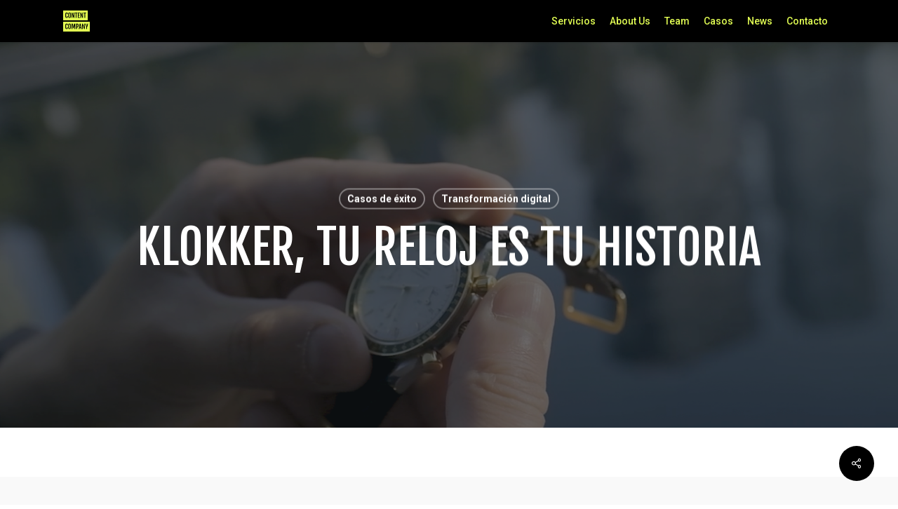

--- FILE ---
content_type: text/html; charset=UTF-8
request_url: https://www.contentcompany.mx/klokker-mexico/
body_size: 17011
content:
<!doctype html>
<html lang="es" class="no-js">
<head>
	<meta charset="UTF-8">
	<meta name="viewport" content="width=device-width, initial-scale=1, maximum-scale=5" /><meta name='robots' content='index, follow, max-image-preview:large, max-snippet:-1, max-video-preview:-1' />

	<!-- This site is optimized with the Yoast SEO plugin v22.8 - https://yoast.com/wordpress/plugins/seo/ -->
	<title>Klokker, tu reloj es tu historia - Content Company</title>
	<meta name="description" content="Klokker México y Content Company, lograron dar vida al primer servicio mexicano que permite al propietario de un reloj, extender o ampliar la protección de su reloj." />
	<link rel="canonical" href="https://www.contentcompany.mx/klokker-mexico/" />
	<meta property="og:locale" content="es_ES" />
	<meta property="og:type" content="article" />
	<meta property="og:title" content="Klokker, tu reloj es tu historia - Content Company" />
	<meta property="og:description" content="Klokker México y Content Company, lograron dar vida al primer servicio mexicano que permite al propietario de un reloj, extender o ampliar la protección de su reloj." />
	<meta property="og:url" content="https://www.contentcompany.mx/klokker-mexico/" />
	<meta property="og:site_name" content="Content Company" />
	<meta property="article:published_time" content="2021-08-16T13:54:29+00:00" />
	<meta property="article:modified_time" content="2024-08-22T15:35:05+00:00" />
	<meta property="og:image" content="https://www.contentcompany.mx/wp-content/uploads/2021/08/Contenidos-relojeros.png" />
	<meta property="og:image:width" content="1309" />
	<meta property="og:image:height" content="861" />
	<meta property="og:image:type" content="image/png" />
	<meta name="author" content="Content Company" />
	<meta name="twitter:card" content="summary_large_image" />
	<script type="application/ld+json" class="yoast-schema-graph">{"@context":"https://schema.org","@graph":[{"@type":"WebPage","@id":"https://www.contentcompany.mx/klokker-mexico/","url":"https://www.contentcompany.mx/klokker-mexico/","name":"Klokker, tu reloj es tu historia - Content Company","isPartOf":{"@id":"https://www.contentcompany.mx/#website"},"primaryImageOfPage":{"@id":"https://www.contentcompany.mx/klokker-mexico/#primaryimage"},"image":{"@id":"https://www.contentcompany.mx/klokker-mexico/#primaryimage"},"thumbnailUrl":"https://www.contentcompany.mx/wp-content/uploads/2021/08/Contenidos-relojeros.png","datePublished":"2021-08-16T13:54:29+00:00","dateModified":"2024-08-22T15:35:05+00:00","author":{"@id":"https://www.contentcompany.mx/#/schema/person/836d5cd33292890452884ca054670224"},"description":"Klokker México y Content Company, lograron dar vida al primer servicio mexicano que permite al propietario de un reloj, extender o ampliar la protección de su reloj.","breadcrumb":{"@id":"https://www.contentcompany.mx/klokker-mexico/#breadcrumb"},"inLanguage":"es","potentialAction":[{"@type":"ReadAction","target":["https://www.contentcompany.mx/klokker-mexico/"]}]},{"@type":"ImageObject","inLanguage":"es","@id":"https://www.contentcompany.mx/klokker-mexico/#primaryimage","url":"https://www.contentcompany.mx/wp-content/uploads/2021/08/Contenidos-relojeros.png","contentUrl":"https://www.contentcompany.mx/wp-content/uploads/2021/08/Contenidos-relojeros.png","width":1309,"height":861},{"@type":"BreadcrumbList","@id":"https://www.contentcompany.mx/klokker-mexico/#breadcrumb","itemListElement":[{"@type":"ListItem","position":1,"name":"Home","item":"https://www.contentcompany.mx/"},{"@type":"ListItem","position":2,"name":"Klokker, tu reloj es tu historia"}]},{"@type":"WebSite","@id":"https://www.contentcompany.mx/#website","url":"https://www.contentcompany.mx/","name":"Content Company","description":"Agencia de marketing digital","alternateName":"CC","potentialAction":[{"@type":"SearchAction","target":{"@type":"EntryPoint","urlTemplate":"https://www.contentcompany.mx/?s={search_term_string}"},"query-input":"required name=search_term_string"}],"inLanguage":"es"},{"@type":"Person","@id":"https://www.contentcompany.mx/#/schema/person/836d5cd33292890452884ca054670224","name":"Content Company","image":{"@type":"ImageObject","inLanguage":"es","@id":"https://www.contentcompany.mx/#/schema/person/image/","url":"https://secure.gravatar.com/avatar/7e46e977a564a58ff8038fc99ef0d7e60666b65810195298e495fe82265067df?s=96&d=blank&r=g","contentUrl":"https://secure.gravatar.com/avatar/7e46e977a564a58ff8038fc99ef0d7e60666b65810195298e495fe82265067df?s=96&d=blank&r=g","caption":"Content Company"},"url":"https://www.contentcompany.mx/author/armando/"}]}</script>
	<!-- / Yoast SEO plugin. -->


<link rel='dns-prefetch' href='//www.googletagmanager.com' />
<link rel='dns-prefetch' href='//fonts.googleapis.com' />
<link rel='dns-prefetch' href='//pagead2.googlesyndication.com' />
<link rel="alternate" type="application/rss+xml" title="Content Company &raquo; Feed" href="https://www.contentcompany.mx/feed/" />
<link rel="alternate" type="application/rss+xml" title="Content Company &raquo; Feed de los comentarios" href="https://www.contentcompany.mx/comments/feed/" />
<link rel="alternate" title="oEmbed (JSON)" type="application/json+oembed" href="https://www.contentcompany.mx/wp-json/oembed/1.0/embed?url=https%3A%2F%2Fwww.contentcompany.mx%2Fklokker-mexico%2F" />
<link rel="alternate" title="oEmbed (XML)" type="text/xml+oembed" href="https://www.contentcompany.mx/wp-json/oembed/1.0/embed?url=https%3A%2F%2Fwww.contentcompany.mx%2Fklokker-mexico%2F&#038;format=xml" />
<link rel="preload" href="https://www.contentcompany.mx/wp-content/themes/salient/css/fonts/icomoon.woff?v=1.3" as="font" type="font/woff" crossorigin="anonymous"><style id='wp-img-auto-sizes-contain-inline-css' type='text/css'>
img:is([sizes=auto i],[sizes^="auto," i]){contain-intrinsic-size:3000px 1500px}
/*# sourceURL=wp-img-auto-sizes-contain-inline-css */
</style>
<style id='classic-theme-styles-inline-css' type='text/css'>
/*! This file is auto-generated */
.wp-block-button__link{color:#fff;background-color:#32373c;border-radius:9999px;box-shadow:none;text-decoration:none;padding:calc(.667em + 2px) calc(1.333em + 2px);font-size:1.125em}.wp-block-file__button{background:#32373c;color:#fff;text-decoration:none}
/*# sourceURL=/wp-includes/css/classic-themes.min.css */
</style>
<link rel='stylesheet' id='salient-social-css' href='https://www.contentcompany.mx/wp-content/plugins/salient-social/css/style.css?ver=1.2.2' type='text/css' media='all' />
<style id='salient-social-inline-css' type='text/css'>

  .sharing-default-minimal .nectar-love.loved,
  body .nectar-social[data-color-override="override"].fixed > a:before, 
  body .nectar-social[data-color-override="override"].fixed .nectar-social-inner a,
  .sharing-default-minimal .nectar-social[data-color-override="override"] .nectar-social-inner a:hover,
  .nectar-social.vertical[data-color-override="override"] .nectar-social-inner a:hover {
    background-color: #000000;
  }
  .nectar-social.hover .nectar-love.loved,
  .nectar-social.hover > .nectar-love-button a:hover,
  .nectar-social[data-color-override="override"].hover > div a:hover,
  #single-below-header .nectar-social[data-color-override="override"].hover > div a:hover,
  .nectar-social[data-color-override="override"].hover .share-btn:hover,
  .sharing-default-minimal .nectar-social[data-color-override="override"] .nectar-social-inner a {
    border-color: #000000;
  }
  #single-below-header .nectar-social.hover .nectar-love.loved i,
  #single-below-header .nectar-social.hover[data-color-override="override"] a:hover,
  #single-below-header .nectar-social.hover[data-color-override="override"] a:hover i,
  #single-below-header .nectar-social.hover .nectar-love-button a:hover i,
  .nectar-love:hover i,
  .hover .nectar-love:hover .total_loves,
  .nectar-love.loved i,
  .nectar-social.hover .nectar-love.loved .total_loves,
  .nectar-social.hover .share-btn:hover, 
  .nectar-social[data-color-override="override"].hover .nectar-social-inner a:hover,
  .nectar-social[data-color-override="override"].hover > div:hover span,
  .sharing-default-minimal .nectar-social[data-color-override="override"] .nectar-social-inner a:not(:hover) i,
  .sharing-default-minimal .nectar-social[data-color-override="override"] .nectar-social-inner a:not(:hover) {
    color: #000000;
  }
/*# sourceURL=salient-social-inline-css */
</style>
<link rel='stylesheet' id='salient-grid-system-css' href='https://www.contentcompany.mx/wp-content/themes/salient/css/build/grid-system.css?ver=15.0.2' type='text/css' media='all' />
<link rel='stylesheet' id='main-styles-css' href='https://www.contentcompany.mx/wp-content/themes/salient/css/build/style.css?ver=15.0.2' type='text/css' media='all' />
<link rel='stylesheet' id='nectar-single-styles-css' href='https://www.contentcompany.mx/wp-content/themes/salient/css/build/single.css?ver=15.0.2' type='text/css' media='all' />
<link rel='stylesheet' id='nectar-element-highlighted-text-css' href='https://www.contentcompany.mx/wp-content/themes/salient/css/build/elements/element-highlighted-text.css?ver=15.0.2' type='text/css' media='all' />
<link rel='stylesheet' id='nectar-element-recent-posts-css' href='https://www.contentcompany.mx/wp-content/themes/salient/css/build/elements/element-recent-posts.css?ver=15.0.2' type='text/css' media='all' />
<link rel='stylesheet' id='nectar_default_font_open_sans-css' href='https://fonts.googleapis.com/css?family=Open+Sans%3A300%2C400%2C600%2C700&#038;subset=latin%2Clatin-ext&#038;display=swap' type='text/css' media='all' />
<link rel='stylesheet' id='responsive-css' href='https://www.contentcompany.mx/wp-content/themes/salient/css/build/responsive.css?ver=15.0.2' type='text/css' media='all' />
<link rel='stylesheet' id='nectar-flickity-css' href='https://www.contentcompany.mx/wp-content/themes/salient/css/build/plugins/flickity.css?ver=15.0.2' type='text/css' media='all' />
<link rel='stylesheet' id='skin-ascend-css' href='https://www.contentcompany.mx/wp-content/themes/salient/css/build/ascend.css?ver=15.0.2' type='text/css' media='all' />
<link rel='stylesheet' id='salient-wp-menu-dynamic-css' href='https://www.contentcompany.mx/wp-content/uploads/salient/menu-dynamic.css?ver=15194' type='text/css' media='all' />
<link rel='stylesheet' id='js_composer_front-css' href='https://www.contentcompany.mx/wp-content/plugins/js_composer_salient/assets/css/js_composer.min.css?ver=d0a283ac21812786cdee28719f9f71d3.1' type='text/css' media='all' />
<link rel='stylesheet' id='dynamic-css-css' href='https://www.contentcompany.mx/wp-content/themes/salient/css/salient-dynamic-styles.css?ver=15596' type='text/css' media='all' />
<style id='dynamic-css-inline-css' type='text/css'>
#page-header-bg[data-post-hs="default_minimal"] .inner-wrap{text-align:center}#page-header-bg[data-post-hs="default_minimal"] .inner-wrap >a,.material #page-header-bg.fullscreen-header .inner-wrap >a{color:#fff;font-weight:600;border:2px solid rgba(255,255,255,0.4);padding:4px 10px;margin:5px 6px 0 5px;display:inline-block;transition:all 0.2s ease;-webkit-transition:all 0.2s ease;font-size:14px;line-height:18px}body.material #page-header-bg.fullscreen-header .inner-wrap >a{margin-bottom:15px;}body.material #page-header-bg.fullscreen-header .inner-wrap >a{border:none;padding:6px 10px}body[data-button-style^="rounded"] #page-header-bg[data-post-hs="default_minimal"] .inner-wrap >a,body[data-button-style^="rounded"].material #page-header-bg.fullscreen-header .inner-wrap >a{border-radius:100px}body.single [data-post-hs="default_minimal"] #single-below-header span,body.single .heading-title[data-header-style="default_minimal"] #single-below-header span{line-height:14px;}#page-header-bg[data-post-hs="default_minimal"] #single-below-header{text-align:center;position:relative;z-index:100}#page-header-bg[data-post-hs="default_minimal"] #single-below-header span{float:none;display:inline-block}#page-header-bg[data-post-hs="default_minimal"] .inner-wrap >a:hover,#page-header-bg[data-post-hs="default_minimal"] .inner-wrap >a:focus{border-color:transparent}#page-header-bg.fullscreen-header .avatar,#page-header-bg[data-post-hs="default_minimal"] .avatar{border-radius:100%}#page-header-bg.fullscreen-header .meta-author span,#page-header-bg[data-post-hs="default_minimal"] .meta-author span{display:block}#page-header-bg.fullscreen-header .meta-author img{margin-bottom:0;height:50px;width:auto}#page-header-bg[data-post-hs="default_minimal"] .meta-author img{margin-bottom:0;height:40px;width:auto}#page-header-bg[data-post-hs="default_minimal"] .author-section{position:absolute;bottom:30px}#page-header-bg.fullscreen-header .meta-author,#page-header-bg[data-post-hs="default_minimal"] .meta-author{font-size:18px}#page-header-bg.fullscreen-header .author-section .meta-date,#page-header-bg[data-post-hs="default_minimal"] .author-section .meta-date{font-size:12px;color:rgba(255,255,255,0.8)}#page-header-bg.fullscreen-header .author-section .meta-date i{font-size:12px}#page-header-bg[data-post-hs="default_minimal"] .author-section .meta-date i{font-size:11px;line-height:14px}#page-header-bg[data-post-hs="default_minimal"] .author-section .avatar-post-info{position:relative;top:-5px}#page-header-bg.fullscreen-header .author-section a,#page-header-bg[data-post-hs="default_minimal"] .author-section a{display:block;margin-bottom:-2px}#page-header-bg[data-post-hs="default_minimal"] .author-section a{font-size:14px;line-height:14px}#page-header-bg.fullscreen-header .author-section a:hover,#page-header-bg[data-post-hs="default_minimal"] .author-section a:hover{color:rgba(255,255,255,0.85)!important}#page-header-bg.fullscreen-header .author-section,#page-header-bg[data-post-hs="default_minimal"] .author-section{width:100%;z-index:10;text-align:center}#page-header-bg.fullscreen-header .author-section{margin-top:25px;}#page-header-bg.fullscreen-header .author-section span,#page-header-bg[data-post-hs="default_minimal"] .author-section span{padding-left:0;line-height:20px;font-size:20px}#page-header-bg.fullscreen-header .author-section .avatar-post-info,#page-header-bg[data-post-hs="default_minimal"] .author-section .avatar-post-info{margin-left:10px}#page-header-bg.fullscreen-header .author-section .avatar-post-info,#page-header-bg.fullscreen-header .author-section .meta-author,#page-header-bg[data-post-hs="default_minimal"] .author-section .avatar-post-info,#page-header-bg[data-post-hs="default_minimal"] .author-section .meta-author{text-align:left;display:inline-block;top:9px}@media only screen and (min-width :690px) and (max-width :999px){body.single-post #page-header-bg[data-post-hs="default_minimal"]{padding-top:10%;padding-bottom:10%;}}@media only screen and (max-width :690px){#ajax-content-wrap #page-header-bg[data-post-hs="default_minimal"] #single-below-header span:not(.rich-snippet-hidden),#ajax-content-wrap .row.heading-title[data-header-style="default_minimal"] .col.section-title span.meta-category{display:inline-block;}.container-wrap[data-remove-post-comment-number="0"][data-remove-post-author="0"][data-remove-post-date="0"] .heading-title[data-header-style="default_minimal"] #single-below-header > span,#page-header-bg[data-post-hs="default_minimal"] .span_6[data-remove-post-comment-number="0"][data-remove-post-author="0"][data-remove-post-date="0"] #single-below-header > span{padding:0 8px;}.container-wrap[data-remove-post-comment-number="0"][data-remove-post-author="0"][data-remove-post-date="0"] .heading-title[data-header-style="default_minimal"] #single-below-header span,#page-header-bg[data-post-hs="default_minimal"] .span_6[data-remove-post-comment-number="0"][data-remove-post-author="0"][data-remove-post-date="0"] #single-below-header span{font-size:13px;line-height:10px;}.material #page-header-bg.fullscreen-header .author-section{margin-top:5px;}#page-header-bg.fullscreen-header .author-section{bottom:20px;}#page-header-bg.fullscreen-header .author-section .meta-date:not(.updated){margin-top:-4px;display:block;}#page-header-bg.fullscreen-header .author-section .avatar-post-info{margin:10px 0 0 0;}}#page-header-bg h1,#page-header-bg .subheader,.nectar-box-roll .overlaid-content h1,.nectar-box-roll .overlaid-content .subheader,#page-header-bg #portfolio-nav a i,body .section-title #portfolio-nav a:hover i,.page-header-no-bg h1,.page-header-no-bg span,#page-header-bg #portfolio-nav a i,#page-header-bg span,#page-header-bg #single-below-header a:hover,#page-header-bg #single-below-header a:focus,#page-header-bg.fullscreen-header .author-section a{color:#ffffff!important;}body #page-header-bg .pinterest-share i,body #page-header-bg .facebook-share i,body #page-header-bg .linkedin-share i,body #page-header-bg .twitter-share i,body #page-header-bg .google-plus-share i,body #page-header-bg .icon-salient-heart,body #page-header-bg .icon-salient-heart-2{color:#ffffff;}#page-header-bg[data-post-hs="default_minimal"] .inner-wrap > a:not(:hover){color:#ffffff;border-color:rgba(255,255,255,0.4);}.single #page-header-bg #single-below-header > span{border-color:rgba(255,255,255,0.4);}body .section-title #portfolio-nav a:hover i{opacity:0.75;}.single #page-header-bg .blog-title #single-meta .nectar-social.hover > div a,.single #page-header-bg .blog-title #single-meta > div a,.single #page-header-bg .blog-title #single-meta ul .n-shortcode a,#page-header-bg .blog-title #single-meta .nectar-social.hover .share-btn{border-color:rgba(255,255,255,0.4);}.single #page-header-bg .blog-title #single-meta .nectar-social.hover > div a:hover,#page-header-bg .blog-title #single-meta .nectar-social.hover .share-btn:hover,.single #page-header-bg .blog-title #single-meta div > a:hover,.single #page-header-bg .blog-title #single-meta ul .n-shortcode a:hover,.single #page-header-bg .blog-title #single-meta ul li:not(.meta-share-count):hover > a{border-color:rgba(255,255,255,1);}.single #page-header-bg #single-meta div span,.single #page-header-bg #single-meta > div a,.single #page-header-bg #single-meta > div i{color:#ffffff!important;}.single #page-header-bg #single-meta ul .meta-share-count .nectar-social a i{color:rgba(255,255,255,0.7)!important;}.single #page-header-bg #single-meta ul .meta-share-count .nectar-social a:hover i{color:rgba(255,255,255,1)!important;}@media only screen and (min-width:1000px){body #ajax-content-wrap.no-scroll{min-height:calc(100vh - 60px);height:calc(100vh - 60px)!important;}}@media only screen and (min-width:1000px){#page-header-wrap.fullscreen-header,#page-header-wrap.fullscreen-header #page-header-bg,html:not(.nectar-box-roll-loaded) .nectar-box-roll > #page-header-bg.fullscreen-header,.nectar_fullscreen_zoom_recent_projects,#nectar_fullscreen_rows:not(.afterLoaded) > div{height:calc(100vh - 59px);}.wpb_row.vc_row-o-full-height.top-level,.wpb_row.vc_row-o-full-height.top-level > .col.span_12{min-height:calc(100vh - 59px);}html:not(.nectar-box-roll-loaded) .nectar-box-roll > #page-header-bg.fullscreen-header{top:60px;}.nectar-slider-wrap[data-fullscreen="true"]:not(.loaded),.nectar-slider-wrap[data-fullscreen="true"]:not(.loaded) .swiper-container{height:calc(100vh - 58px)!important;}.admin-bar .nectar-slider-wrap[data-fullscreen="true"]:not(.loaded),.admin-bar .nectar-slider-wrap[data-fullscreen="true"]:not(.loaded) .swiper-container{height:calc(100vh - 58px - 32px)!important;}}@media only screen and (max-width:999px){.using-mobile-browser #nectar_fullscreen_rows:not(.afterLoaded):not([data-mobile-disable="on"]) > div{height:calc(100vh - 100px);}.using-mobile-browser .wpb_row.vc_row-o-full-height.top-level,.using-mobile-browser .wpb_row.vc_row-o-full-height.top-level > .col.span_12,[data-permanent-transparent="1"].using-mobile-browser .wpb_row.vc_row-o-full-height.top-level,[data-permanent-transparent="1"].using-mobile-browser .wpb_row.vc_row-o-full-height.top-level > .col.span_12{min-height:calc(100vh - 100px);}html:not(.nectar-box-roll-loaded) .nectar-box-roll > #page-header-bg.fullscreen-header,.nectar_fullscreen_zoom_recent_projects,.nectar-slider-wrap[data-fullscreen="true"]:not(.loaded),.nectar-slider-wrap[data-fullscreen="true"]:not(.loaded) .swiper-container,#nectar_fullscreen_rows:not(.afterLoaded):not([data-mobile-disable="on"]) > div{height:calc(100vh - 47px);}.wpb_row.vc_row-o-full-height.top-level,.wpb_row.vc_row-o-full-height.top-level > .col.span_12{min-height:calc(100vh - 47px);}body[data-transparent-header="false"] #ajax-content-wrap.no-scroll{min-height:calc(100vh - 47px);height:calc(100vh - 47px);}}.col.padding-1-percent > .vc_column-inner,.col.padding-1-percent > .n-sticky > .vc_column-inner{padding:calc(600px * 0.01);}@media only screen and (max-width:690px){.col.padding-1-percent > .vc_column-inner,.col.padding-1-percent > .n-sticky > .vc_column-inner{padding:calc(100vw * 0.01);}}@media only screen and (min-width:1000px){.col.padding-1-percent > .vc_column-inner,.col.padding-1-percent > .n-sticky > .vc_column-inner{padding:calc((100vw - 180px) * 0.01);}.column_container:not(.vc_col-sm-12) .col.padding-1-percent > .vc_column-inner{padding:calc((100vw - 180px) * 0.005);}}@media only screen and (min-width:1425px){.col.padding-1-percent > .vc_column-inner{padding:calc(1245px * 0.01);}.column_container:not(.vc_col-sm-12) .col.padding-1-percent > .vc_column-inner{padding:calc(1245px * 0.005);}}.full-width-content .col.padding-1-percent > .vc_column-inner{padding:calc(100vw * 0.01);}@media only screen and (max-width:999px){.full-width-content .col.padding-1-percent > .vc_column-inner{padding:calc(100vw * 0.01);}}@media only screen and (min-width:1000px){.full-width-content .column_container:not(.vc_col-sm-12) .col.padding-1-percent > .vc_column-inner{padding:calc(100vw * 0.005);}}.col.padding-2-percent > .vc_column-inner,.col.padding-2-percent > .n-sticky > .vc_column-inner{padding:calc(600px * 0.03);}@media only screen and (max-width:690px){.col.padding-2-percent > .vc_column-inner,.col.padding-2-percent > .n-sticky > .vc_column-inner{padding:calc(100vw * 0.03);}}@media only screen and (min-width:1000px){.col.padding-2-percent > .vc_column-inner,.col.padding-2-percent > .n-sticky > .vc_column-inner{padding:calc((100vw - 180px) * 0.02);}.column_container:not(.vc_col-sm-12) .col.padding-2-percent > .vc_column-inner{padding:calc((100vw - 180px) * 0.01);}}@media only screen and (min-width:1425px){.col.padding-2-percent > .vc_column-inner{padding:calc(1245px * 0.02);}.column_container:not(.vc_col-sm-12) .col.padding-2-percent > .vc_column-inner{padding:calc(1245px * 0.01);}}.full-width-content .col.padding-2-percent > .vc_column-inner{padding:calc(100vw * 0.02);}@media only screen and (max-width:999px){.full-width-content .col.padding-2-percent > .vc_column-inner{padding:calc(100vw * 0.03);}}@media only screen and (min-width:1000px){.full-width-content .column_container:not(.vc_col-sm-12) .col.padding-2-percent > .vc_column-inner{padding:calc(100vw * 0.01);}}.nectar-split-heading .heading-line{display:block;overflow:hidden;position:relative}.nectar-split-heading .heading-line >div{display:block;transform:translateY(200%);-webkit-transform:translateY(200%)}.nectar-split-heading h1{margin-bottom:0}body .container-wrap .wpb_row[data-column-margin="none"]:not(.full-width-section):not(.full-width-content){margin-bottom:0;}body .container-wrap .vc_row-fluid[data-column-margin="none"] > .span_12,body .container-wrap .vc_row-fluid[data-column-margin="none"] .full-page-inner > .container > .span_12,body .container-wrap .vc_row-fluid[data-column-margin="none"] .full-page-inner > .span_12{margin-left:0;margin-right:0;}body .container-wrap .vc_row-fluid[data-column-margin="none"] .wpb_column:not(.child_column),body .container-wrap .inner_row[data-column-margin="none"] .child_column{padding-left:0;padding-right:0;}.col.padding-2-percent > .vc_column-inner,.col.padding-2-percent > .n-sticky > .vc_column-inner{padding:calc(600px * 0.03);}@media only screen and (max-width:690px){.col.padding-2-percent > .vc_column-inner,.col.padding-2-percent > .n-sticky > .vc_column-inner{padding:calc(100vw * 0.03);}}@media only screen and (min-width:1000px){.col.padding-2-percent > .vc_column-inner,.col.padding-2-percent > .n-sticky > .vc_column-inner{padding:calc((100vw - 180px) * 0.02);}.column_container:not(.vc_col-sm-12) .col.padding-2-percent > .vc_column-inner{padding:calc((100vw - 180px) * 0.01);}}@media only screen and (min-width:1425px){.col.padding-2-percent > .vc_column-inner{padding:calc(1245px * 0.02);}.column_container:not(.vc_col-sm-12) .col.padding-2-percent > .vc_column-inner{padding:calc(1245px * 0.01);}}.full-width-content .col.padding-2-percent > .vc_column-inner{padding:calc(100vw * 0.02);}@media only screen and (max-width:999px){.full-width-content .col.padding-2-percent > .vc_column-inner{padding:calc(100vw * 0.03);}}@media only screen and (min-width:1000px){.full-width-content .column_container:not(.vc_col-sm-12) .col.padding-2-percent > .vc_column-inner{padding:calc(100vw * 0.01);}}#ajax-content-wrap .col[data-padding-pos="top-bottom"]> .vc_column-inner,#ajax-content-wrap .col[data-padding-pos="top-bottom"] > .n-sticky > .vc_column-inner{padding-left:0;padding-right:0}.wpb_column.el_spacing_0px > .vc_column-inner > .wpb_wrapper > div:not(:last-child){margin-bottom:0;}@media only screen and (max-width:999px){body .vc_row-fluid:not(.full-width-content) > .span_12 .vc_col-sm-2:not(:last-child):not([class*="vc_col-xs-"]){margin-bottom:25px;}}@media only screen and (min-width :690px) and (max-width :999px){body .vc_col-sm-2{width:31.2%;margin-left:3.1%;}body .full-width-content .vc_col-sm-2{width:33.3%;margin-left:0;}.vc_row-fluid .vc_col-sm-2[class*="vc_col-sm-"]:first-child:not([class*="offset"]),.vc_row-fluid .vc_col-sm-2[class*="vc_col-sm-"]:nth-child(3n+4):not([class*="offset"]){margin-left:0;}}@media only screen and (max-width :690px){body .vc_row-fluid .vc_col-sm-2:not([class*="vc_col-xs"]),body .vc_row-fluid.full-width-content .vc_col-sm-2:not([class*="vc_col-xs"]){width:50%;}.vc_row-fluid .vc_col-sm-2[class*="vc_col-sm-"]:first-child:not([class*="offset"]),.vc_row-fluid .vc_col-sm-2[class*="vc_col-sm-"]:nth-child(2n+3):not([class*="offset"]){margin-left:0;}}body #ajax-content-wrap .col[data-padding-pos="right"] > .vc_column-inner,#ajax-content-wrap .col[data-padding-pos="right"] > .n-sticky > .vc_column-inner{padding-left:0;padding-top:0;padding-bottom:0}.wpb_column.child_column.el_spacing_0px > .vc_column-inner > .wpb_wrapper > div:not(:last-child){margin-bottom:0;}.nectar_icon_wrap[data-style*="default"][data-color*="extra-color-gradient"] .nectar_icon i{border-radius:0!important;text-align:center;}.nectar_icon_wrap[data-style*="default"][data-color*="extra-color-gradient"] .nectar_icon i:before{vertical-align:top;}.nectar_icon_wrap[data-style*="default"][data-color*="extra-color-gradient"] .nectar_icon i[class*="fa-"],.nectar_icon_wrap[data-style*="default"][data-color*="extra-color-gradient"] .nectar_icon i[class^="icon-"]{vertical-align:baseline;}.nectar_icon_wrap[data-padding="10px"] .nectar_icon{padding:10px;}.img-with-aniamtion-wrap.custom-width-100px .inner{max-width:100px;}@media only screen and (min-width:1000px){.nectar-highlighted-text.font_size_12px h1,.nectar-highlighted-text.font_size_12px h2,.nectar-highlighted-text.font_size_12px h3,.nectar-highlighted-text.font_size_12px h4,.nectar-highlighted-text.font_size_12px h5,.nectar-highlighted-text.font_size_12px h6{font-size:12px;line-height:1.1em;}}.nectar-highlighted-text[data-style="regular_underline"].font_size_12px em:before,.nectar-highlighted-text[data-style="half_text"].font_size_12px em:before{bottom:.07em;}@media only screen and (max-width:690px){body .img-with-aniamtion-wrap.custom-width-phone-100px .inner{max-width:100px;}}@media only screen and (max-width:690px){.img-with-aniamtion-wrap.margin_left_phone_0px{margin-left:0!important;}}@media only screen and (max-width:690px){.img-with-aniamtion-wrap.margin_bottom_phone_0px{margin-bottom:0!important;}}@media only screen and (max-width:690px){.img-with-aniamtion-wrap.margin_right_phone_0px{margin-right:0!important;}}@media only screen and (max-width:690px){.img-with-aniamtion-wrap.margin_top_phone_0px{margin-top:0!important;}}@media only screen and (max-width:690px){body .wpb_row .wpb_column.child_column.padding-4-percent_phone > .vc_column-inner,body .wpb_row .wpb_column.child_column.padding-4-percent_phone > .n-sticky > .vc_column-inner{padding:calc(690px * 0.04);}}.screen-reader-text,.nectar-skip-to-content:not(:focus){border:0;clip:rect(1px,1px,1px,1px);clip-path:inset(50%);height:1px;margin:-1px;overflow:hidden;padding:0;position:absolute!important;width:1px;word-wrap:normal!important;}.row .col img:not([srcset]){width:auto;}.row .col img.img-with-animation.nectar-lazy:not([srcset]){width:100%;}
/*# sourceURL=dynamic-css-inline-css */
</style>
<link rel='stylesheet' id='redux-google-fonts-salient_redux-css' href='https://fonts.googleapis.com/css?family=Roboto%3A700%2C500%2C300%2C400%7CFjalla+One%3A400%7CABeeZee%3A400%7CRoboto+Condensed&#038;subset=latin&#038;display=swap&#038;ver=1733464186' type='text/css' media='all' />

<!-- Fragmento de código de la etiqueta de Google (gtag.js) añadida por Site Kit -->

<!-- Fragmento de código de Google Analytics añadido por Site Kit -->
<script type="text/javascript" defer='defer' src="https://www.googletagmanager.com/gtag/js?id=GT-T9BX6SS" id="google_gtagjs-js" async></script>
<script type="text/javascript" id="google_gtagjs-js-after">
/* <![CDATA[ */
window.dataLayer = window.dataLayer || [];function gtag(){dataLayer.push(arguments);}
gtag("set","linker",{"domains":["www.contentcompany.mx"]});
gtag("js", new Date());
gtag("set", "developer_id.dZTNiMT", true);
gtag("config", "GT-T9BX6SS");
//# sourceURL=google_gtagjs-js-after
/* ]]> */
</script>

<!-- Finalizar fragmento de código de la etiqueta de Google (gtags.js) añadida por Site Kit -->
<link rel="https://api.w.org/" href="https://www.contentcompany.mx/wp-json/" /><link rel="alternate" title="JSON" type="application/json" href="https://www.contentcompany.mx/wp-json/wp/v2/posts/362" /><link rel="EditURI" type="application/rsd+xml" title="RSD" href="https://www.contentcompany.mx/xmlrpc.php?rsd" />
<meta name="generator" content="Site Kit by Google 1.128.0" /><script type="text/javascript"> var root = document.getElementsByTagName( "html" )[0]; root.setAttribute( "class", "js" ); </script>
<!-- Metaetiquetas de Google AdSense añadidas por Site Kit -->
<meta name="google-adsense-platform-account" content="ca-host-pub-2644536267352236">
<meta name="google-adsense-platform-domain" content="sitekit.withgoogle.com">
<!-- Acabar con las metaetiquetas de Google AdSense añadidas por Site Kit -->
<meta name="generator" content="Powered by WPBakery Page Builder - drag and drop page builder for WordPress."/>

<!-- Fragmento de código de Google Adsense añadido por Site Kit -->
<script type="text/javascript" async="async" src="https://pagead2.googlesyndication.com/pagead/js/adsbygoogle.js?client=ca-pub-2002088647494488&amp;host=ca-host-pub-2644536267352236" crossorigin="anonymous"></script>

<!-- Final del fragmento de código de Google Adsense añadido por Site Kit -->

<!-- Fragmento de código de Google Tag Manager añadido por Site Kit -->
<script type="text/javascript">
/* <![CDATA[ */

			( function( w, d, s, l, i ) {
				w[l] = w[l] || [];
				w[l].push( {'gtm.start': new Date().getTime(), event: 'gtm.js'} );
				var f = d.getElementsByTagName( s )[0],
					j = d.createElement( s ), dl = l != 'dataLayer' ? '&l=' + l : '';
				j.async = true;
				j.src = 'https://www.googletagmanager.com/gtm.js?id=' + i + dl;
				f.parentNode.insertBefore( j, f );
			} )( window, document, 'script', 'dataLayer', 'GTM-5KMP4BG' );
			
/* ]]> */
</script>

<!-- Final del fragmento de código de Google Tag Manager añadido por Site Kit -->
<link rel="icon" href="https://www.contentcompany.mx/wp-content/uploads/2022/04/FAVICON-CONTENT-COMPANY-100x100.png" sizes="32x32" />
<link rel="icon" href="https://www.contentcompany.mx/wp-content/uploads/2022/04/FAVICON-CONTENT-COMPANY-300x300.png" sizes="192x192" />
<link rel="apple-touch-icon" href="https://www.contentcompany.mx/wp-content/uploads/2022/04/FAVICON-CONTENT-COMPANY-300x300.png" />
<meta name="msapplication-TileImage" content="https://www.contentcompany.mx/wp-content/uploads/2022/04/FAVICON-CONTENT-COMPANY-300x300.png" />
<noscript><style> .wpb_animate_when_almost_visible { opacity: 1; }</style></noscript><style id='global-styles-inline-css' type='text/css'>
:root{--wp--preset--aspect-ratio--square: 1;--wp--preset--aspect-ratio--4-3: 4/3;--wp--preset--aspect-ratio--3-4: 3/4;--wp--preset--aspect-ratio--3-2: 3/2;--wp--preset--aspect-ratio--2-3: 2/3;--wp--preset--aspect-ratio--16-9: 16/9;--wp--preset--aspect-ratio--9-16: 9/16;--wp--preset--color--black: #000000;--wp--preset--color--cyan-bluish-gray: #abb8c3;--wp--preset--color--white: #ffffff;--wp--preset--color--pale-pink: #f78da7;--wp--preset--color--vivid-red: #cf2e2e;--wp--preset--color--luminous-vivid-orange: #ff6900;--wp--preset--color--luminous-vivid-amber: #fcb900;--wp--preset--color--light-green-cyan: #7bdcb5;--wp--preset--color--vivid-green-cyan: #00d084;--wp--preset--color--pale-cyan-blue: #8ed1fc;--wp--preset--color--vivid-cyan-blue: #0693e3;--wp--preset--color--vivid-purple: #9b51e0;--wp--preset--gradient--vivid-cyan-blue-to-vivid-purple: linear-gradient(135deg,rgb(6,147,227) 0%,rgb(155,81,224) 100%);--wp--preset--gradient--light-green-cyan-to-vivid-green-cyan: linear-gradient(135deg,rgb(122,220,180) 0%,rgb(0,208,130) 100%);--wp--preset--gradient--luminous-vivid-amber-to-luminous-vivid-orange: linear-gradient(135deg,rgb(252,185,0) 0%,rgb(255,105,0) 100%);--wp--preset--gradient--luminous-vivid-orange-to-vivid-red: linear-gradient(135deg,rgb(255,105,0) 0%,rgb(207,46,46) 100%);--wp--preset--gradient--very-light-gray-to-cyan-bluish-gray: linear-gradient(135deg,rgb(238,238,238) 0%,rgb(169,184,195) 100%);--wp--preset--gradient--cool-to-warm-spectrum: linear-gradient(135deg,rgb(74,234,220) 0%,rgb(151,120,209) 20%,rgb(207,42,186) 40%,rgb(238,44,130) 60%,rgb(251,105,98) 80%,rgb(254,248,76) 100%);--wp--preset--gradient--blush-light-purple: linear-gradient(135deg,rgb(255,206,236) 0%,rgb(152,150,240) 100%);--wp--preset--gradient--blush-bordeaux: linear-gradient(135deg,rgb(254,205,165) 0%,rgb(254,45,45) 50%,rgb(107,0,62) 100%);--wp--preset--gradient--luminous-dusk: linear-gradient(135deg,rgb(255,203,112) 0%,rgb(199,81,192) 50%,rgb(65,88,208) 100%);--wp--preset--gradient--pale-ocean: linear-gradient(135deg,rgb(255,245,203) 0%,rgb(182,227,212) 50%,rgb(51,167,181) 100%);--wp--preset--gradient--electric-grass: linear-gradient(135deg,rgb(202,248,128) 0%,rgb(113,206,126) 100%);--wp--preset--gradient--midnight: linear-gradient(135deg,rgb(2,3,129) 0%,rgb(40,116,252) 100%);--wp--preset--font-size--small: 13px;--wp--preset--font-size--medium: 20px;--wp--preset--font-size--large: 36px;--wp--preset--font-size--x-large: 42px;--wp--preset--spacing--20: 0.44rem;--wp--preset--spacing--30: 0.67rem;--wp--preset--spacing--40: 1rem;--wp--preset--spacing--50: 1.5rem;--wp--preset--spacing--60: 2.25rem;--wp--preset--spacing--70: 3.38rem;--wp--preset--spacing--80: 5.06rem;--wp--preset--shadow--natural: 6px 6px 9px rgba(0, 0, 0, 0.2);--wp--preset--shadow--deep: 12px 12px 50px rgba(0, 0, 0, 0.4);--wp--preset--shadow--sharp: 6px 6px 0px rgba(0, 0, 0, 0.2);--wp--preset--shadow--outlined: 6px 6px 0px -3px rgb(255, 255, 255), 6px 6px rgb(0, 0, 0);--wp--preset--shadow--crisp: 6px 6px 0px rgb(0, 0, 0);}:where(.is-layout-flex){gap: 0.5em;}:where(.is-layout-grid){gap: 0.5em;}body .is-layout-flex{display: flex;}.is-layout-flex{flex-wrap: wrap;align-items: center;}.is-layout-flex > :is(*, div){margin: 0;}body .is-layout-grid{display: grid;}.is-layout-grid > :is(*, div){margin: 0;}:where(.wp-block-columns.is-layout-flex){gap: 2em;}:where(.wp-block-columns.is-layout-grid){gap: 2em;}:where(.wp-block-post-template.is-layout-flex){gap: 1.25em;}:where(.wp-block-post-template.is-layout-grid){gap: 1.25em;}.has-black-color{color: var(--wp--preset--color--black) !important;}.has-cyan-bluish-gray-color{color: var(--wp--preset--color--cyan-bluish-gray) !important;}.has-white-color{color: var(--wp--preset--color--white) !important;}.has-pale-pink-color{color: var(--wp--preset--color--pale-pink) !important;}.has-vivid-red-color{color: var(--wp--preset--color--vivid-red) !important;}.has-luminous-vivid-orange-color{color: var(--wp--preset--color--luminous-vivid-orange) !important;}.has-luminous-vivid-amber-color{color: var(--wp--preset--color--luminous-vivid-amber) !important;}.has-light-green-cyan-color{color: var(--wp--preset--color--light-green-cyan) !important;}.has-vivid-green-cyan-color{color: var(--wp--preset--color--vivid-green-cyan) !important;}.has-pale-cyan-blue-color{color: var(--wp--preset--color--pale-cyan-blue) !important;}.has-vivid-cyan-blue-color{color: var(--wp--preset--color--vivid-cyan-blue) !important;}.has-vivid-purple-color{color: var(--wp--preset--color--vivid-purple) !important;}.has-black-background-color{background-color: var(--wp--preset--color--black) !important;}.has-cyan-bluish-gray-background-color{background-color: var(--wp--preset--color--cyan-bluish-gray) !important;}.has-white-background-color{background-color: var(--wp--preset--color--white) !important;}.has-pale-pink-background-color{background-color: var(--wp--preset--color--pale-pink) !important;}.has-vivid-red-background-color{background-color: var(--wp--preset--color--vivid-red) !important;}.has-luminous-vivid-orange-background-color{background-color: var(--wp--preset--color--luminous-vivid-orange) !important;}.has-luminous-vivid-amber-background-color{background-color: var(--wp--preset--color--luminous-vivid-amber) !important;}.has-light-green-cyan-background-color{background-color: var(--wp--preset--color--light-green-cyan) !important;}.has-vivid-green-cyan-background-color{background-color: var(--wp--preset--color--vivid-green-cyan) !important;}.has-pale-cyan-blue-background-color{background-color: var(--wp--preset--color--pale-cyan-blue) !important;}.has-vivid-cyan-blue-background-color{background-color: var(--wp--preset--color--vivid-cyan-blue) !important;}.has-vivid-purple-background-color{background-color: var(--wp--preset--color--vivid-purple) !important;}.has-black-border-color{border-color: var(--wp--preset--color--black) !important;}.has-cyan-bluish-gray-border-color{border-color: var(--wp--preset--color--cyan-bluish-gray) !important;}.has-white-border-color{border-color: var(--wp--preset--color--white) !important;}.has-pale-pink-border-color{border-color: var(--wp--preset--color--pale-pink) !important;}.has-vivid-red-border-color{border-color: var(--wp--preset--color--vivid-red) !important;}.has-luminous-vivid-orange-border-color{border-color: var(--wp--preset--color--luminous-vivid-orange) !important;}.has-luminous-vivid-amber-border-color{border-color: var(--wp--preset--color--luminous-vivid-amber) !important;}.has-light-green-cyan-border-color{border-color: var(--wp--preset--color--light-green-cyan) !important;}.has-vivid-green-cyan-border-color{border-color: var(--wp--preset--color--vivid-green-cyan) !important;}.has-pale-cyan-blue-border-color{border-color: var(--wp--preset--color--pale-cyan-blue) !important;}.has-vivid-cyan-blue-border-color{border-color: var(--wp--preset--color--vivid-cyan-blue) !important;}.has-vivid-purple-border-color{border-color: var(--wp--preset--color--vivid-purple) !important;}.has-vivid-cyan-blue-to-vivid-purple-gradient-background{background: var(--wp--preset--gradient--vivid-cyan-blue-to-vivid-purple) !important;}.has-light-green-cyan-to-vivid-green-cyan-gradient-background{background: var(--wp--preset--gradient--light-green-cyan-to-vivid-green-cyan) !important;}.has-luminous-vivid-amber-to-luminous-vivid-orange-gradient-background{background: var(--wp--preset--gradient--luminous-vivid-amber-to-luminous-vivid-orange) !important;}.has-luminous-vivid-orange-to-vivid-red-gradient-background{background: var(--wp--preset--gradient--luminous-vivid-orange-to-vivid-red) !important;}.has-very-light-gray-to-cyan-bluish-gray-gradient-background{background: var(--wp--preset--gradient--very-light-gray-to-cyan-bluish-gray) !important;}.has-cool-to-warm-spectrum-gradient-background{background: var(--wp--preset--gradient--cool-to-warm-spectrum) !important;}.has-blush-light-purple-gradient-background{background: var(--wp--preset--gradient--blush-light-purple) !important;}.has-blush-bordeaux-gradient-background{background: var(--wp--preset--gradient--blush-bordeaux) !important;}.has-luminous-dusk-gradient-background{background: var(--wp--preset--gradient--luminous-dusk) !important;}.has-pale-ocean-gradient-background{background: var(--wp--preset--gradient--pale-ocean) !important;}.has-electric-grass-gradient-background{background: var(--wp--preset--gradient--electric-grass) !important;}.has-midnight-gradient-background{background: var(--wp--preset--gradient--midnight) !important;}.has-small-font-size{font-size: var(--wp--preset--font-size--small) !important;}.has-medium-font-size{font-size: var(--wp--preset--font-size--medium) !important;}.has-large-font-size{font-size: var(--wp--preset--font-size--large) !important;}.has-x-large-font-size{font-size: var(--wp--preset--font-size--x-large) !important;}
/*# sourceURL=global-styles-inline-css */
</style>
<link rel='stylesheet' id='vc_google_fonts_fjalla_oneregular-css' href='https://fonts.googleapis.com/css?family=Fjalla+One%3Aregular&#038;subset=latin&#038;ver=6.9.1' type='text/css' media='all' />
<link rel='stylesheet' id='font-awesome-css' href='https://www.contentcompany.mx/wp-content/themes/salient/css/font-awesome.min.css?ver=4.7.1' type='text/css' media='all' />
<link data-pagespeed-no-defer data-nowprocket data-wpacu-skip nitro-exclude data-no-optimize data-noptimize data-no-optimize="1" rel='stylesheet' id='main-styles-non-critical-css' href='https://www.contentcompany.mx/wp-content/themes/salient/css/build/style-non-critical.css?ver=15.0.2' type='text/css' media='all' />
<link data-pagespeed-no-defer data-nowprocket data-wpacu-skip nitro-exclude data-no-optimize data-noptimize data-no-optimize="1" rel='stylesheet' id='nectar-ocm-core-css' href='https://www.contentcompany.mx/wp-content/themes/salient/css/build/off-canvas/core.css?ver=15.0.2' type='text/css' media='all' />
<link data-pagespeed-no-defer data-nowprocket data-wpacu-skip nitro-exclude data-no-optimize data-noptimize data-no-optimize="1" rel='stylesheet' id='nectar-ocm-simple-css' href='https://www.contentcompany.mx/wp-content/themes/salient/css/build/off-canvas/simple-dropdown.css?ver=15.0.2' type='text/css' media='all' />
</head><body data-rsssl=1 class="wp-singular post-template-default single single-post postid-362 single-format-standard wp-theme-salient ascend wpb-js-composer js-comp-ver-6.9.1 vc_responsive" data-footer-reveal="false" data-footer-reveal-shadow="none" data-header-format="default" data-body-border="off" data-boxed-style="" data-header-breakpoint="1000" data-dropdown-style="minimal" data-cae="easeInCubic" data-cad="700" data-megamenu-width="full-width" data-aie="zoom-out" data-ls="none" data-apte="standard" data-hhun="1" data-fancy-form-rcs="default" data-form-style="minimal" data-form-submit="regular" data-is="minimal" data-button-style="rounded" data-user-account-button="false" data-flex-cols="true" data-col-gap="default" data-header-inherit-rc="false" data-header-search="false" data-animated-anchors="true" data-ajax-transitions="false" data-full-width-header="false" data-slide-out-widget-area="true" data-slide-out-widget-area-style="simple" data-user-set-ocm="off" data-loading-animation="none" data-bg-header="true" data-responsive="1" data-ext-responsive="true" data-ext-padding="90" data-header-resize="0" data-header-color="custom" data-transparent-header="false" data-cart="false" data-remove-m-parallax="1" data-remove-m-video-bgs="1" data-m-animate="0" data-force-header-trans-color="light" data-smooth-scrolling="0" data-permanent-transparent="false" >
	
	<script type="text/javascript">
	 (function(window, document) {

		 if(navigator.userAgent.match(/(Android|iPod|iPhone|iPad|BlackBerry|IEMobile|Opera Mini)/)) {
			 document.body.className += " using-mobile-browser mobile ";
		 }

		 if( !("ontouchstart" in window) ) {

			 var body = document.querySelector("body");
			 var winW = window.innerWidth;
			 var bodyW = body.clientWidth;

			 if (winW > bodyW + 4) {
				 body.setAttribute("style", "--scroll-bar-w: " + (winW - bodyW - 4) + "px");
			 } else {
				 body.setAttribute("style", "--scroll-bar-w: 0px");
			 }
		 }

	 })(window, document);
   </script>		<!-- Fragmento de código de Google Tag Manager (noscript) añadido por Site Kit -->
		<noscript>
			<iframe src="https://www.googletagmanager.com/ns.html?id=GTM-5KMP4BG" height="0" width="0" style="display:none;visibility:hidden"></iframe>
		</noscript>
		<!-- Final del fragmento de código de Google Tag Manager (noscript) añadido por Site Kit -->
		<a href="#ajax-content-wrap" class="nectar-skip-to-content">Skip to main content</a>	
	<div id="header-space"  data-header-mobile-fixed='1'></div> 
	
		<div id="header-outer" data-has-menu="true" data-has-buttons="no" data-header-button_style="hover_scale" data-using-pr-menu="false" data-mobile-fixed="1" data-ptnm="false" data-lhe="default" data-user-set-bg="#000000" data-format="default" data-permanent-transparent="false" data-megamenu-rt="0" data-remove-fixed="0" data-header-resize="0" data-cart="false" data-transparency-option="0" data-box-shadow="small" data-shrink-num="6" data-using-secondary="0" data-using-logo="1" data-logo-height="30" data-m-logo-height="24" data-padding="15" data-full-width="false" data-condense="false" >
		
<header id="top">
	<div class="container">
		<div class="row">
			<div class="col span_3">
								<a id="logo" href="https://www.contentcompany.mx" data-supplied-ml-starting-dark="true" data-supplied-ml-starting="true" data-supplied-ml="false" >
					<img class="stnd skip-lazy default-logo" width="70" height="55" alt="Content Company" src="https://www.contentcompany.mx/wp-content/uploads/2024/03/Vector.png" srcset="https://www.contentcompany.mx/wp-content/uploads/2024/03/Vector.png 1x, https://www.contentcompany.mx/wp-content/uploads/2024/03/Vector.png 2x" />				</a>
							</div><!--/span_3-->

			<div class="col span_9 col_last">
									<div class="nectar-mobile-only mobile-header"><div class="inner"></div></div>
													<div class="slide-out-widget-area-toggle mobile-icon simple" data-custom-color="true" data-icon-animation="simple-transform">
						<div> <a href="#sidewidgetarea" aria-label="Navigation Menu" aria-expanded="false" class="closed">
							<span class="screen-reader-text">Menu</span><span aria-hidden="true"> <i class="lines-button x2"> <i class="lines"></i> </i> </span>
						</a></div>
					</div>
				
									<nav>
													<ul class="sf-menu">
								<li id="menu-item-2876" class="menu-item menu-item-type-post_type menu-item-object-page nectar-regular-menu-item menu-item-2876"><a href="https://www.contentcompany.mx/agencia-redes-sociales/"><span class="menu-title-text">Servicios</span></a></li>
<li id="menu-item-3192" class="menu-item menu-item-type-custom menu-item-object-custom nectar-regular-menu-item menu-item-3192"><a href="https://www.contentcompany.mx/agencia-redes-sociales/#Aboutus"><span class="menu-title-text">About Us</span></a></li>
<li id="menu-item-2682" class="menu-item menu-item-type-post_type menu-item-object-page nectar-regular-menu-item menu-item-2682"><a href="https://www.contentcompany.mx/equipo-de-creadores/"><span class="menu-title-text">Team</span></a></li>
<li id="menu-item-3362" class="menu-item menu-item-type-post_type menu-item-object-page nectar-regular-menu-item menu-item-3362"><a href="https://www.contentcompany.mx/casos/"><span class="menu-title-text">Casos</span></a></li>
<li id="menu-item-2684" class="menu-item menu-item-type-custom menu-item-object-custom nectar-regular-menu-item menu-item-2684"><a href="https://www.contentcompany.mx/agencia-de-marketing/"><span class="menu-title-text">News</span></a></li>
<li id="menu-item-2681" class="menu-item menu-item-type-post_type menu-item-object-page nectar-regular-menu-item menu-item-2681"><a href="https://www.contentcompany.mx/contacto/"><span class="menu-title-text">Contacto</span></a></li>
							</ul>
													<ul class="buttons sf-menu" data-user-set-ocm="off">

								
							</ul>
						
					</nav>

					
				</div><!--/span_9-->

				
			</div><!--/row-->
			
<div id="mobile-menu" data-mobile-fixed="1">

	<div class="inner">

		
		<div class="menu-items-wrap" data-has-secondary-text="false">

			<ul>
				<li class="menu-item menu-item-type-post_type menu-item-object-page menu-item-2876"><a href="https://www.contentcompany.mx/agencia-redes-sociales/">Servicios</a></li>
<li class="menu-item menu-item-type-custom menu-item-object-custom menu-item-3192"><a href="https://www.contentcompany.mx/agencia-redes-sociales/#Aboutus">About Us</a></li>
<li class="menu-item menu-item-type-post_type menu-item-object-page menu-item-2682"><a href="https://www.contentcompany.mx/equipo-de-creadores/">Team</a></li>
<li class="menu-item menu-item-type-post_type menu-item-object-page menu-item-3362"><a href="https://www.contentcompany.mx/casos/">Casos</a></li>
<li class="menu-item menu-item-type-custom menu-item-object-custom menu-item-2684"><a href="https://www.contentcompany.mx/agencia-de-marketing/">News</a></li>
<li class="menu-item menu-item-type-post_type menu-item-object-page menu-item-2681"><a href="https://www.contentcompany.mx/contacto/">Contacto</a></li>


			</ul>

			
		</div><!--/menu-items-wrap-->

		<div class="below-menu-items-wrap">
					</div><!--/below-menu-items-wrap-->

	</div><!--/inner-->

</div><!--/mobile-menu-->
		</div><!--/container-->
	</header>		
	</div>
	
<div id="search-outer" class="nectar">
	<div id="search">
		<div class="container">
			 <div id="search-box">
				 <div class="inner-wrap">
					 <div class="col span_12">
						  <form role="search" action="https://www.contentcompany.mx/" method="GET">
															<input type="text" name="s"  value="Start Typing..." aria-label="Search" data-placeholder="Start Typing..." />
							
						<span><i>Press enter to begin your search</i></span>
												</form>
					</div><!--/span_12-->
				</div><!--/inner-wrap-->
			 </div><!--/search-box-->
			 <div id="close"><a href="#"><span class="screen-reader-text">Close Search</span>
				<span class="icon-salient-x" aria-hidden="true"></span>				 </a></div>
		 </div><!--/container-->
	</div><!--/search-->
</div><!--/search-outer-->
	<div id="ajax-content-wrap">
<div id="page-header-wrap" data-animate-in-effect="zoom-out" data-midnight="light" class="" style="height: 550px;"><style type="text/css">@media only screen and (max-width: 999px) and (min-width: 691px) {
          #page-header-bg .page-header-bg-image {
             background-image: url("https://www.contentcompany.mx/wp-content/uploads/2021/08/Klokker_header-1024x674.png")!important;
          }
        }
        @media only screen and (max-width: 690px) {
          #page-header-bg .page-header-bg-image {
            background-image: url("https://www.contentcompany.mx/wp-content/uploads/2021/08/Klokker_header-768x505.png")!important;
         }
        }</style><div id="page-header-bg" class=" hentry" data-post-hs="default_minimal" data-padding-amt="normal" data-animate-in-effect="zoom-out" data-midnight="light" data-text-effect="" data-bg-pos="top" data-alignment="left" data-alignment-v="middle" data-parallax="0" data-height="550"  style="height:550px;">					<div class="page-header-bg-image-wrap" id="nectar-page-header-p-wrap" data-parallax-speed="fast">
						<div class="page-header-bg-image" style="background-image: url(https://www.contentcompany.mx/wp-content/uploads/2021/08/Klokker_header.png);"></div>
					</div> 
				<div class="container"><img loading="lazy" class="hidden-social-img" src="https://www.contentcompany.mx/wp-content/uploads/2021/08/Klokker_header.png" alt="Klokker, tu reloj es tu historia" style="display: none;" />
					<div class="row">
						<div class="col span_6 section-title blog-title" data-remove-post-date="1" data-remove-post-author="1" data-remove-post-comment-number="1">
							<div class="inner-wrap">

								<a class="casos-de-exito" href="https://www.contentcompany.mx/category/casos-de-exito/" >Casos de éxito</a><a class="transformacion-digital" href="https://www.contentcompany.mx/category/transformacion-digital/" >Transformación digital</a>
								<h1 class="entry-title">Klokker, tu reloj es tu historia</h1>

								

																	<div id="single-below-header" data-hide-on-mobile="false">
										<span class="meta-author vcard author"><span class="fn"><span class="author-leading">By</span> <a href="https://www.contentcompany.mx/author/armando/" title="Entradas de Content Company" rel="author">Content Company</a></span></span><span class="meta-date date published">agosto 16, 2021</span><span class="meta-date date updated rich-snippet-hidden">agosto 22nd, 2024</span><span class="meta-comment-count"><a href="https://www.contentcompany.mx/klokker-mexico/#respond">No Comments</a></span>									</div><!--/single-below-header-->
						
											</div>

				</div><!--/section-title-->
							</div><!--/row-->

			


			</div>
</div>

</div>

<div class="container-wrap no-sidebar" data-midnight="dark" data-remove-post-date="1" data-remove-post-author="1" data-remove-post-comment-number="1">
	<div class="container main-content">

		
		<div class="row">

			
			<div class="post-area col  span_12 col_last" role="main">

			
<article id="post-362" class="post-362 post type-post status-publish format-standard has-post-thumbnail category-casos-de-exito category-transformacion-digital tag-agencia tag-cdmx tag-contenidos tag-content tag-creacion tag-digital tag-digital-transformation tag-estrategia tag-klokker tag-mexico tag-publicidad">
  
  <div class="inner-wrap">

		<div class="post-content" data-hide-featured-media="0">
      
        <div class="content-inner">
		<div id="fws_696b045a67427"  data-column-margin="default" data-midnight="dark" data-top-percent="5%"  class="wpb_row vc_row-fluid vc_row full-width-section"  style="padding-top: calc(100vw * 0.05); padding-bottom: 0px; "><div class="row-bg-wrap" data-bg-animation="none" data-bg-animation-delay="" data-bg-overlay="false"><div class="inner-wrap row-bg-layer" ><div class="row-bg viewport-desktop using-bg-color"  style="background-color: #f9f9f9; "></div></div></div><div class="row_col_wrap_12 col span_12 dark left">
	<div  class="vc_col-sm-12 wpb_column column_container vc_column_container col padding-1-percent inherit_tablet inherit_phone "  data-padding-pos="all" data-has-bg-color="false" data-bg-color="" data-bg-opacity="1" data-animation="" data-delay="0" >
		<div class="vc_column-inner" >
			<div class="wpb_wrapper">
				
<div class="wpb_text_column wpb_content_element " >
	<div class="wpb_wrapper">
		<h3><span style="color: #50d18e;"><span style="color: #000000;">Klokker México</span><br />
</span></h3>
	</div>
</div>




			</div> 
		</div>
	</div> 
</div></div>
		<div id="fws_696b045a683fd"  data-column-margin="default" data-midnight="dark" data-bottom-percent="4%"  class="wpb_row vc_row-fluid vc_row full-width-section"  style="padding-top: 0px; padding-bottom: calc(100vw * 0.04); "><div class="row-bg-wrap" data-bg-animation="none" data-bg-animation-delay="" data-bg-overlay="false"><div class="inner-wrap row-bg-layer" ><div class="row-bg viewport-desktop using-bg-color"  style="background-color: #f9f9f9; "></div></div></div><div class="row_col_wrap_12 col span_12 dark left">
	<div  class="vc_col-sm-4 wpb_column column_container vc_column_container col padding-1-percent inherit_tablet inherit_phone "  data-padding-pos="all" data-has-bg-color="false" data-bg-color="" data-bg-opacity="1" data-animation="" data-delay="0" >
		<div class="vc_column-inner" >
			<div class="wpb_wrapper">
				
<div class="wpb_text_column wpb_content_element " >
	<div class="wpb_wrapper">
		<p><span style="color: #808080;"><span style="caret-color: #999999;">Desde hace algunos meses veníamos trabajando con Klokker sobre la visión de la empresa en la industria relojera. Industria en la que ellos son líderes en el servicio post-venta en Latinoamérica y Caribe.</span></span></p>
<p><span style="color: #808080;">Klokker México tiene claro que necesita revolucionar la industria, una industria en donde las cosas suelen ser muy tradiciones y ¡cómo no! Si está impreso en el ADN de muchas marcas relojeras.<br />
</span></p>
<p><span style="color: #808080;">La tradición, la historia y la manera en la que han conservado su esencia es lo que las hace especiales, únicas y diferentes.</span></p>
<p><span style="color: #808080;">Desde la llegada de Klokker a Content Company nos planteamos que la relojería no tiene que ser cuadrada ni aburrida, tiene que conectar con las nuevas generaciones; generaciones que pierden la atención en segundos. </span><span style="color: #808080;">Así que comenzamos a crear y compartir contenidos de forma estratégica, en el lugar y el momento adecuados con narrativas dinámicas, lo que nos permitió conectar con nuevas audiencias y comenzar a crear una comunidad relojera al rededor de Klokker México.</span></p>
	</div>
</div>




			</div> 
		</div>
	</div> 

	<div  class="vc_col-sm-4 wpb_column column_container vc_column_container col padding-1-percent inherit_tablet inherit_phone "  data-padding-pos="all" data-has-bg-color="false" data-bg-color="" data-bg-opacity="1" data-animation="" data-delay="0" >
		<div class="vc_column-inner" >
			<div class="wpb_wrapper">
				
<div class="wpb_text_column wpb_content_element " >
	<div class="wpb_wrapper">
		<p><span style="color: #808080;">Después llegó la pandemia, Klokker tuvo que cerrar sus más de <a href="https://servicio.klokker.com.mx/#localizacion">50 sucursales</a> y tuvimos que replantear todo.</span></p>
<p><span style="color: #808080;">Así que nos embarcamos en un reto muy ambicioso, digitalizar el servicio de Klokker en tiempo record, y lo logramos.</span></p>
<p><span style="color: #808080;">Nada de esto hubiera sido posible, si Klokker no contara con un equipo multidisciplinario, recursos y herramientas dedicados 100% al departamento digital, pues desde hace más de 5 años Klokker venía experimentado y consolidando este departamento con varias áreas de especialización.</span></p>
<p><span style="color: #808080;">Con la ayuda de diferentes equipos para desarrollo web, analytics, media y creación de contenidos, logramos alcanzar el nuevo reto.</span></p>
	</div>
</div>




			</div> 
		</div>
	</div> 

	<div  class="vc_col-sm-4 wpb_column column_container vc_column_container col padding-1-percent inherit_tablet inherit_phone "  data-padding-pos="all" data-has-bg-color="false" data-bg-color="" data-bg-opacity="1" data-animation="" data-delay="0" >
		<div class="vc_column-inner" >
			<div class="wpb_wrapper">
				
<div class="wpb_text_column wpb_content_element " >
	<div class="wpb_wrapper">
		<h6><span style="color: #2f363b;">Proyecto</span></h6>
<p><span style="color: #999999;">Transformación Digital</span></p>
	</div>
</div>



<div class="divider-wrap" data-alignment="default"><div style="height: 30px;" class="divider"></div></div>
<div class="wpb_text_column wpb_content_element " >
	<div class="wpb_wrapper">
		<h6><span style="color: #2f363b;">Cliente</span></h6>
<p><span style="color: #999999;">Klokker México</span></p>
	</div>
</div>



<div class="divider-wrap" data-alignment="default"><div style="height: 30px;" class="divider"></div></div>
<div class="wpb_text_column wpb_content_element " >
	<div class="wpb_wrapper">
		<h6><span style="color: #2f363b;">¿Qué hicimos?</span></h6>
<p><span style="color: #999999;">Ecosistema digital</span></p>
	</div>
</div>




			</div> 
		</div>
	</div> 
</div></div>
		<div id="fws_696b045a69831"  data-column-margin="default" data-midnight="light"  class="wpb_row vc_row-fluid vc_row full-width-content vc_row-o-equal-height vc_row-flex vc_row-o-content-top"  style="padding-top: 0px; padding-bottom: 0px; "><div class="row-bg-wrap" data-bg-animation="none" data-bg-animation-delay="" data-bg-overlay="true"><div class="inner-wrap row-bg-layer using-image" ><div class="row-bg viewport-desktop using-image"  style="background-position: center center; background-repeat: no-repeat; "></div></div><div class="row-bg-overlay row-bg-layer" style="background: #585b64; background: linear-gradient(135deg,#585b64 0%,#2c2f38 100%);  opacity: 0.8; "></div></div><div class="row_col_wrap_12 col span_12 light center">
	<div  class="vc_col-sm-12 wpb_column column_container vc_column_container col no-extra-padding inherit_tablet inherit_phone "  data-padding-pos="all" data-has-bg-color="false" data-bg-color="" data-bg-opacity="1" data-animation="" data-delay="0" >
		<div class="vc_column-inner" >
			<div class="wpb_wrapper">
				
	<div class="wpb_video_widget wpb_content_element vc_clearfix   vc_video-aspect-ratio-169 vc_video-el-width-100 vc_video-align-center" >
		<div class="wpb_wrapper">
			
			<div class="wpb_video_wrapper"><iframe title="Descubriendo Seiko | Klokker #ShortFilm" width="1080" height="608" src="https://www.youtube.com/embed/nRkUtYFlq24?feature=oembed" frameborder="0" allow="accelerometer; autoplay; clipboard-write; encrypted-media; gyroscope; picture-in-picture" allowfullscreen></iframe></div>
		</div>
	</div>

			</div> 
		</div>
	</div> 
</div></div>
		<div id="fws_696b045a6ac4f"  data-column-margin="default" data-midnight="dark" data-bottom-percent="5%"  class="wpb_row vc_row-fluid vc_row full-width-content vc_row-o-equal-height vc_row-flex vc_row-o-content-top"  style="padding-top: 0px; padding-bottom: calc(100vw * 0.05); "><div class="row-bg-wrap" data-bg-animation="none" data-bg-animation-delay="" data-bg-overlay="false"><div class="inner-wrap row-bg-layer" ><div class="row-bg viewport-desktop"  style=""></div></div></div><div class="row_col_wrap_12 col span_12 dark left">
	<div  class="vc_col-sm-12 wpb_column column_container vc_column_container col no-extra-padding inherit_tablet inherit_phone "  data-padding-pos="all" data-has-bg-color="false" data-bg-color="" data-bg-opacity="1" data-animation="" data-delay="0" >
		<div class="vc_column-inner" >
			<div class="wpb_wrapper">
				
	<div class="wpb_gallery wpb_content_element clearfix">
		<div class="wpb_wrapper"><div class="wpb_gallery_slidesflickity_style" data-onclick="link_no" data-interval="5"><div class="nectar-flickity not-initialized"  data-touch-icon-color="default" data-stagger="" data-drag-scale="" data-overflow="hidden" data-wrap="wrap" data-spacing="default" data-shadow="none" data-autoplay="" data-autoplay-dur="" data-free-scroll="" data-controls="pagination" data-desktop-columns="1" data-small-desktop-columns="1" data-tablet-columns="1" data-phone-columns="default"><div class="flickity-viewport"> <div class="flickity-slider"><div class="cell" data-lazy="true"><img fetchpriority="high" decoding="async" width="900" height="400"  src="data:image/svg+xml;charset=utf-8,%3Csvg%20xmlns%3D'http%3A%2F%2Fwww.w3.org%2F2000%2Fsvg'%20viewBox%3D'0%200%20900%20400'%2F%3E" data-nectar-img-src="https://www.contentcompany.mx/wp-content/uploads/2021/08/Klokker_-1.png" class="skip-lazy nectar-lazy attachment-full" alt="" title="Klokker_"  data-nectar-img-srcset="https://www.contentcompany.mx/wp-content/uploads/2021/08/Klokker_-1.png 900w, https://www.contentcompany.mx/wp-content/uploads/2021/08/Klokker_-1-300x133.png 300w, https://www.contentcompany.mx/wp-content/uploads/2021/08/Klokker_-1-768x341.png 768w, https://www.contentcompany.mx/wp-content/uploads/2021/08/Klokker_-1-600x267.png 600w"></div><div class="cell" data-lazy="true"><img decoding="async" width="900" height="400"  src="data:image/svg+xml;charset=utf-8,%3Csvg%20xmlns%3D'http%3A%2F%2Fwww.w3.org%2F2000%2Fsvg'%20viewBox%3D'0%200%20900%20400'%2F%3E" data-nectar-img-src="https://www.contentcompany.mx/wp-content/uploads/2021/08/Klokker_2-1.png" class="skip-lazy nectar-lazy attachment-full" alt="" title="Klokker_2"  data-nectar-img-srcset="https://www.contentcompany.mx/wp-content/uploads/2021/08/Klokker_2-1.png 900w, https://www.contentcompany.mx/wp-content/uploads/2021/08/Klokker_2-1-300x133.png 300w, https://www.contentcompany.mx/wp-content/uploads/2021/08/Klokker_2-1-768x341.png 768w, https://www.contentcompany.mx/wp-content/uploads/2021/08/Klokker_2-1-600x267.png 600w"></div><div class="cell" data-lazy="true"><img loading="lazy" decoding="async" width="900" height="400"  src="data:image/svg+xml;charset=utf-8,%3Csvg%20xmlns%3D'http%3A%2F%2Fwww.w3.org%2F2000%2Fsvg'%20viewBox%3D'0%200%20900%20400'%2F%3E" data-nectar-img-src="https://www.contentcompany.mx/wp-content/uploads/2021/08/Klokker_3-1.png" class="skip-lazy nectar-lazy attachment-full" alt="" title="Klokker_3"  data-nectar-img-srcset="https://www.contentcompany.mx/wp-content/uploads/2021/08/Klokker_3-1.png 900w, https://www.contentcompany.mx/wp-content/uploads/2021/08/Klokker_3-1-300x133.png 300w, https://www.contentcompany.mx/wp-content/uploads/2021/08/Klokker_3-1-768x341.png 768w, https://www.contentcompany.mx/wp-content/uploads/2021/08/Klokker_3-1-600x267.png 600w"></div><div class="cell" data-lazy="true"><img loading="lazy" decoding="async" width="900" height="400"  src="data:image/svg+xml;charset=utf-8,%3Csvg%20xmlns%3D'http%3A%2F%2Fwww.w3.org%2F2000%2Fsvg'%20viewBox%3D'0%200%20900%20400'%2F%3E" data-nectar-img-src="https://www.contentcompany.mx/wp-content/uploads/2021/08/Klokker_4-1.png" class="skip-lazy nectar-lazy attachment-full" alt="" title="Klokker_4"  data-nectar-img-srcset="https://www.contentcompany.mx/wp-content/uploads/2021/08/Klokker_4-1.png 900w, https://www.contentcompany.mx/wp-content/uploads/2021/08/Klokker_4-1-300x133.png 300w, https://www.contentcompany.mx/wp-content/uploads/2021/08/Klokker_4-1-768x341.png 768w, https://www.contentcompany.mx/wp-content/uploads/2021/08/Klokker_4-1-600x267.png 600w"></div><div class="cell" data-lazy="true"><img loading="lazy" decoding="async" width="900" height="400"  src="data:image/svg+xml;charset=utf-8,%3Csvg%20xmlns%3D'http%3A%2F%2Fwww.w3.org%2F2000%2Fsvg'%20viewBox%3D'0%200%20900%20400'%2F%3E" data-nectar-img-src="https://www.contentcompany.mx/wp-content/uploads/2021/08/Klokker_5.png" class="skip-lazy nectar-lazy attachment-full" alt="" title="Klokker_5"  data-nectar-img-srcset="https://www.contentcompany.mx/wp-content/uploads/2021/08/Klokker_5.png 900w, https://www.contentcompany.mx/wp-content/uploads/2021/08/Klokker_5-300x133.png 300w, https://www.contentcompany.mx/wp-content/uploads/2021/08/Klokker_5-768x341.png 768w, https://www.contentcompany.mx/wp-content/uploads/2021/08/Klokker_5-600x267.png 600w"></div></div></div></div></div>
		</div> 
	</div> 
			</div> 
		</div>
	</div> 
</div></div>
		<div id="fws_696b045a7098f"  data-column-margin="default" data-midnight="dark" data-top-percent="5%"  class="wpb_row vc_row-fluid vc_row full-width-section"  style="padding-top: calc(100vw * 0.05); padding-bottom: 0px; "><div class="row-bg-wrap" data-bg-animation="none" data-bg-animation-delay="" data-bg-overlay="false"><div class="inner-wrap row-bg-layer" ><div class="row-bg viewport-desktop"  style=""></div></div></div><div class="row_col_wrap_12 col span_12 dark left">
	<div  class="vc_col-sm-8 wpb_column column_container vc_column_container col no-extra-padding inherit_tablet inherit_phone "  data-padding-pos="all" data-has-bg-color="false" data-bg-color="" data-bg-opacity="1" data-animation="" data-delay="0" >
		<div class="vc_column-inner" >
			<div class="wpb_wrapper">
				<div class="nectar-split-heading " data-align="default" data-m-align="inherit" data-text-effect="default" data-animation-type="default" data-animation-delay="0" data-animation-offset="" data-m-rm-animation="" data-stagger="" data-custom-font-size="false" ><div class="heading-line" > <div><h2><span style="color: #2e363b;"><span style="caret-color: #2e363b;">Ir más allá del tiempo.</span></span></h2> </div> </div></div><div id="fws_696b045a74466" data-midnight="" data-column-margin="default" class="wpb_row vc_row-fluid vc_row inner_row"  style=""><div class="row-bg-wrap"> <div class="row-bg" ></div> </div><div class="row_col_wrap_12_inner col span_12  left">
	<div  class="vc_col-sm-12 wpb_column column_container vc_column_container col child_column has-animation no-extra-padding inherit_tablet inherit_phone "   data-padding-pos="all" data-has-bg-color="false" data-bg-color="" data-bg-opacity="1" data-animation="fade-in-from-bottom" data-delay="0" >
		<div class="vc_column-inner" >
		<div class="wpb_wrapper">
			
<div class="wpb_text_column wpb_content_element " >
	<div class="wpb_wrapper">
		<p><span style="color: #808080;">Hoy por hoy la estrategia de Klokker México está consolidad, no sólo reparamos tu reloj sin que tengas que salir de tu casa, también creamos y producimos contenidos originales para una comunidad que ama la relojería.</span></p>
<p><span style="color: #808080;">Esta pandemia nos llevó más lejos, pues la visión de H. Tolin COO en Klokker México en combinación con los poderes mágicos de Content Company, lograron dar vida al primer servicio que permite al propietario de un reloj, extender o ampliar la protección y cuidado del mismo.</span></p>
<p><span style="color: #808080;"><strong>A este servicio lo nombramos Klokker Watch Care.</strong><br />
#KlokkerWhatchCare es un servicio innovador que está replanteando el mundo del servicio post-venta dentro de la relojería.</span></p>
<p><span style="color: #808080;">Klokker Watch Care, es el primer servicio de éste tipo en el mundo y es totalmente digital.</span></p>
<p><span style="color: #808080;">También creamos <a href="https://shop.klokker.com.mx/"><strong>Klokker Shop</strong></a> la primera tienda mexicana online, especializada en relojería. Dónde puedes encontrar desde una correa original, hasta un adaptador para colocar una correa tradicional a tu <em>smartwatch</em>.</span></p>
<p><span style="color: #808080;">Muy pronto lanzaremos <a href="https://heritage.klokker.com.mx/">Klokker Heritage</a> un servicio que facilitará la dificilísima tarea de reparar un reloj de pared o cucú a domicilio.</span></p>
<p><span style="color: #808080;">Nuestra visión es simple, facilitar la relojería en todos aspectos para las nuevas generaciones, esta visión y compromiso sumada a una excelente relación Marca-<a href="https://www.contentcompany.mx">Agencia</a> nos han inspirado para llegar hasta aquí.</span></p>
	</div>
</div>




		</div> 
	</div>
	</div> 
</div></div>
			</div> 
		</div>
	</div> 

	<div  class="vc_col-sm-4 wpb_column column_container vc_column_container col padding-2-percent inherit_tablet inherit_phone "  data-padding-pos="all" data-has-bg-color="false" data-bg-color="" data-bg-opacity="1" data-animation="" data-delay="0" >
		<div class="vc_column-inner" >
			<div class="wpb_wrapper">
				
			</div> 
		</div>
	</div> 
</div></div>
</div>        
      </div><!--/post-content-->
      
    </div><!--/inner-wrap-->
    
</article>
		</div><!--/post-area-->

			
		</div><!--/row-->

		<div class="row">

			<div data-post-header-style="default_minimal" class="blog_next_prev_buttons vc_row-fluid wpb_row  standard_section" data-style="fullwidth_next_prev" data-midnight="light"><ul class="controls"><li class="previous-post "><div class="post-bg-img" data-nectar-img-src="https://www.contentcompany.mx/wp-content/uploads/2022/01/Agencia-content-company-Gulf.jpg"></div><a href="https://www.contentcompany.mx/gulf-marketing-digital/" aria-label="Gulf México"></a><h3><span>Previous Post</span><span class="text">Gulf México
						 <svg class="next-arrow" aria-hidden="true" xmlns="http://www.w3.org/2000/svg" xmlns:xlink="http://www.w3.org/1999/xlink" viewBox="0 0 39 12"><line class="top" x1="23" y1="-0.5" x2="29.5" y2="6.5" stroke="#ffffff;"></line><line class="bottom" x1="23" y1="12.5" x2="29.5" y2="5.5" stroke="#ffffff;"></line></svg><span class="line"></span></span></h3></li><li class="next-post "><div class="post-bg-img" data-nectar-img-src="https://www.contentcompany.mx/wp-content/uploads/2021/06/PlayGround-Mexico-content-company.png"></div><a href="https://www.contentcompany.mx/play-ground-noa-sainz/" aria-label="Play Ground | Noa Sainz"></a><h3><span>Next Post</span><span class="text">Play Ground | Noa Sainz
						 <svg class="next-arrow" aria-hidden="true" xmlns="http://www.w3.org/2000/svg" xmlns:xlink="http://www.w3.org/1999/xlink" viewBox="0 0 39 12"><line class="top" x1="23" y1="-0.5" x2="29.5" y2="6.5" stroke="#ffffff;"></line><line class="bottom" x1="23" y1="12.5" x2="29.5" y2="5.5" stroke="#ffffff;"></line></svg><span class="line"></span></span></h3></li></ul>
			 </div>

			 <div class="row vc_row-fluid full-width-section related-post-wrap" data-using-post-pagination="true" data-midnight="dark"> <div class="row-bg-wrap"><div class="row-bg"></div></div> <h3 class="related-title ">Related Posts</h3><div class="row span_12 blog-recent related-posts columns-3" data-style="material" data-color-scheme="light">
					 <div class="col span_4">
						 <div class="inner-wrap post-3571 post type-post status-publish format-standard has-post-thumbnail category-tendencias category-transformacion-digital">

							 <a href="https://www.contentcompany.mx/las-5-tendencias-creativas-clave-para-2025/" class="img-link"><span class="post-featured-img"><img class="nectar-lazy skip-lazy" height="403" width="600" alt="Tendencias Creativas Clave para 2025" data-nectar-img-src="https://www.contentcompany.mx/wp-content/uploads/2024/11/Artlist-Report-1-600x403.webp"  src="data:image/svg+xml;charset=utf-8,%3Csvg%20xmlns%3D'http%3A%2F%2Fwww.w3.org%2F2000%2Fsvg'%20viewBox%3D'0%200%20600%20403'%2F%3E" /></span></a>
							 <span class="meta-category"><a class="tendencias" href="https://www.contentcompany.mx/category/tendencias/">Tendencias</a><a class="transformacion-digital" href="https://www.contentcompany.mx/category/transformacion-digital/">Transformación digital</a></span>
							 <a class="entire-meta-link" href="https://www.contentcompany.mx/las-5-tendencias-creativas-clave-para-2025/" aria-label="Las 5 Tendencias Creativas Clave para 2025"></a>

							 <div class="article-content-wrap">
								 <div class="post-header">
									 <span class="meta">
										 									 </span>
									 <h3 class="title">Las 5 Tendencias Creativas Clave para 2025</h3>
									 								 </div><!--/post-header-->

								 <div class="grav-wrap"><img alt='Staff' src='https://secure.gravatar.com/avatar/d38f44c20da657e2ad24594ad540bf8abde8944668cf5d4044681a6483b43477?s=70&#038;d=blank&#038;r=g' srcset='https://secure.gravatar.com/avatar/d38f44c20da657e2ad24594ad540bf8abde8944668cf5d4044681a6483b43477?s=140&#038;d=blank&#038;r=g 2x' class='avatar avatar-70 photo' height='70' width='70' loading='lazy' decoding='async'/><div class="text"> <a href="https://www.contentcompany.mx/author/yellow/">Staff</a><span>noviembre 13, 2024</span></div></div>							 </div>

							 
						 </div>
					 </div>
					 
					 <div class="col span_4">
						 <div class="inner-wrap post-3552 post type-post status-publish format-standard has-post-thumbnail category-paid-media category-transformacion-digital tag-ads tag-google">

							 <a href="https://www.contentcompany.mx/cuanto-invertir-en-google-ads/" class="img-link"><span class="post-featured-img"><img class="nectar-lazy skip-lazy" height="403" width="600" alt="google-ads" data-nectar-img-src="https://www.contentcompany.mx/wp-content/uploads/2024/09/google-ads-600x403.webp"  src="data:image/svg+xml;charset=utf-8,%3Csvg%20xmlns%3D'http%3A%2F%2Fwww.w3.org%2F2000%2Fsvg'%20viewBox%3D'0%200%20600%20403'%2F%3E" /></span></a>
							 <span class="meta-category"><a class="paid-media" href="https://www.contentcompany.mx/category/transformacion-digital/paid-media/">Paid Media</a><a class="transformacion-digital" href="https://www.contentcompany.mx/category/transformacion-digital/">Transformación digital</a></span>
							 <a class="entire-meta-link" href="https://www.contentcompany.mx/cuanto-invertir-en-google-ads/" aria-label="¿Cuánto invertir en Google Ads?"></a>

							 <div class="article-content-wrap">
								 <div class="post-header">
									 <span class="meta">
										 									 </span>
									 <h3 class="title">¿Cuánto invertir en Google Ads?</h3>
									 								 </div><!--/post-header-->

								 <div class="grav-wrap"><img alt='Staff' src='https://secure.gravatar.com/avatar/d38f44c20da657e2ad24594ad540bf8abde8944668cf5d4044681a6483b43477?s=70&#038;d=blank&#038;r=g' srcset='https://secure.gravatar.com/avatar/d38f44c20da657e2ad24594ad540bf8abde8944668cf5d4044681a6483b43477?s=140&#038;d=blank&#038;r=g 2x' class='avatar avatar-70 photo' height='70' width='70' loading='lazy' decoding='async'/><div class="text"> <a href="https://www.contentcompany.mx/author/yellow/">Staff</a><span>septiembre 19, 2024</span></div></div>							 </div>

							 
						 </div>
					 </div>
					 
					 <div class="col span_4">
						 <div class="inner-wrap post-3505 post type-post status-publish format-standard has-post-thumbnail category-casos-de-exito tag-agencia tag-produccion tag-shooting">

							 <a href="https://www.contentcompany.mx/mg-motors/" class="img-link"><span class="post-featured-img"><img class="nectar-lazy skip-lazy" height="403" width="600" alt="" data-nectar-img-src="https://www.contentcompany.mx/wp-content/uploads/2024/08/fotos-de-autos-making-off-600x403.webp"  src="data:image/svg+xml;charset=utf-8,%3Csvg%20xmlns%3D'http%3A%2F%2Fwww.w3.org%2F2000%2Fsvg'%20viewBox%3D'0%200%20600%20403'%2F%3E" /></span></a>
							 <span class="meta-category"><a class="casos-de-exito" href="https://www.contentcompany.mx/category/casos-de-exito/">Casos de éxito</a></span>
							 <a class="entire-meta-link" href="https://www.contentcompany.mx/mg-motors/" aria-label="MG Motors"></a>

							 <div class="article-content-wrap">
								 <div class="post-header">
									 <span class="meta">
										 									 </span>
									 <h3 class="title">MG Motors</h3>
									 								 </div><!--/post-header-->

								 <div class="grav-wrap"><img alt='Staff' src='https://secure.gravatar.com/avatar/d38f44c20da657e2ad24594ad540bf8abde8944668cf5d4044681a6483b43477?s=70&#038;d=blank&#038;r=g' srcset='https://secure.gravatar.com/avatar/d38f44c20da657e2ad24594ad540bf8abde8944668cf5d4044681a6483b43477?s=140&#038;d=blank&#038;r=g 2x' class='avatar avatar-70 photo' height='70' width='70' loading='lazy' decoding='async'/><div class="text"> <a href="https://www.contentcompany.mx/author/yellow/">Staff</a><span>agosto 23, 2024</span></div></div>							 </div>

							 
						 </div>
					 </div>
					 </div></div>
			<div class="comments-section" data-author-bio="false">
				
<div class="comment-wrap full-width-section custom-skip" data-midnight="dark" data-comments-open="false">


			<!-- If comments are closed. -->
		<!--<p class="nocomments">Comments are closed.</p>-->

	


</div>			</div>

		</div><!--/row-->

	</div><!--/container main-content-->
	<div class="nectar-global-section before-footer"><div class="container normal-container row">
		<div id="fws_696b045a7c627"  data-column-margin="none" data-midnight="dark"  class="wpb_row vc_row-fluid vc_row full-width-section vc_row-o-equal-height vc_row-flex"  style="padding-top: 0px; padding-bottom: 0px; "><div class="row-bg-wrap" data-bg-animation="none" data-bg-animation-delay="" data-bg-overlay="false"><div class="inner-wrap row-bg-layer" ><div class="row-bg viewport-desktop using-bg-color"  style="background-color: #1f1f1f; "></div></div></div><div class="row_col_wrap_12 col span_12 dark left">
	<div  class="vc_col-sm-12 wpb_column column_container vc_column_container col padding-2-percent el_spacing_0px inherit_tablet inherit_phone "  data-padding-pos="top-bottom" data-has-bg-color="false" data-bg-color="" data-bg-opacity="1" data-animation="" data-delay="0" >
		<div class="vc_column-inner" >
			<div class="wpb_wrapper">
				<div id="fws_696b045a7c8b8" data-midnight="" data-column-margin="none" class="wpb_row vc_row-fluid vc_row inner_row vc_row-o-content-top"  style="padding-top: 2%; padding-bottom: 2%; "><div class="row-bg-wrap"> <div class="row-bg" ></div> </div><div class="row_col_wrap_12_inner col span_12  left">
	<div  class="vc_col-sm-2 wpb_column column_container vc_column_container col child_column no-extra-padding inherit_tablet padding-4-percent_phone "   data-padding-pos="top-bottom" data-has-bg-color="false" data-bg-color="" data-bg-opacity="1" data-animation="" data-delay="0" >
		<div class="vc_column-inner" >
		<div class="wpb_wrapper">
			<div class="img-with-aniamtion-wrap  margin_top_phone_0px margin_right_phone_0px margin_bottom_phone_0px margin_left_phone_0px custom-width-100px custom-width-phone-100px " data-max-width="custom" data-max-width-mobile="default" data-shadow="none" data-animation="none" >
      <div class="inner">
        <div class="hover-wrap"> 
          <div class="hover-wrap-inner">
            <img loading="lazy" decoding="async" class="img-with-animation skip-lazy  nectar-lazy" data-delay="0" height="100" width="100" data-animation="none" data-nectar-img-src="https://www.contentcompany.mx/wp-content/uploads/2023/06/agencia-de-publicidad-mexico-espana.png" src="data:image/svg+xml;charset=utf-8,%3Csvg%20xmlns%3D'http%3A%2F%2Fwww.w3.org%2F2000%2Fsvg'%20viewBox%3D'0%200%20100%20100'%2F%3E" alt="agencia-de-publicidad-mexico-espana"  />
          </div>
        </div>
      </div>
    </div>
		</div> 
	</div>
	</div> 

	<div  class="vc_col-sm-2 wpb_column column_container vc_column_container col child_column no-extra-padding el_spacing_0px inherit_tablet inherit_phone "   data-padding-pos="right" data-has-bg-color="false" data-bg-color="" data-bg-opacity="1" data-animation="" data-delay="0" >
		<div class="vc_column-inner" >
		<div class="wpb_wrapper">
			<h2 style="font-size: 12px;color: #ffffff;line-height: 1;text-align: left;font-family:Fjalla One;font-weight:400;font-style:normal" class="vc_custom_heading" >SECCIONES</h2><div style="font-size: 12px;color: #e0e0e0;line-height: 2;text-align: left" class="vc_custom_heading" ><a href="https://www.contentcompany.mx/agencia-de-marketing/">Blog</a></div><div style="font-size: 12px;color: #e0e0e0;line-height: 2;text-align: left" class="vc_custom_heading" ><a href="https://www.contentcompany.mx/equipo-de-creadores/">Team</a></div><div style="font-size: 12px;color: #e0e0e0;line-height: 2;text-align: left" class="vc_custom_heading" ><a href="https://www.contentcompany.mx/agencia-digital-de-contenidos/">Servicios</a></div><div style="font-size: 12px;color: #e0e0e0;line-height: 2;text-align: left" class="vc_custom_heading" ><a href="https://www.contentcompany.mx/contacto/">Contacto</a></div>
		</div> 
	</div>
	</div> 

	<div  class="vc_col-sm-2 wpb_column column_container vc_column_container col child_column no-extra-padding el_spacing_0px inherit_tablet inherit_phone "   data-padding-pos="all" data-has-bg-color="false" data-bg-color="" data-bg-opacity="1" data-animation="" data-delay="0" >
		<div class="vc_column-inner" >
		<div class="wpb_wrapper">
			<h2 style="font-size: 12px;color: #ffffff;line-height: 1;text-align: left;font-family:Fjalla One;font-weight:400;font-style:normal" class="vc_custom_heading" ><a href="https://www.contentcompany.mx/agencia-digital-de-contenidos/">SERVICIOS</a></h2><div style="font-size: 12px;color: #e0e0e0;line-height: 2;text-align: left" class="vc_custom_heading" ><a href="https://www.contentcompany.mx/agencia-google-ads/">Paid Media</a></div><div style="font-size: 12px;color: #e0e0e0;line-height: 2;text-align: left" class="vc_custom_heading" ><a href="https://www.contentcompany.mx/videos-para-redes-sociales/">Film</a></div><div style="font-size: 12px;color: #e0e0e0;line-height: 2;text-align: left" class="vc_custom_heading" ><a href="https://www.contentcompany.mx/costos-de-un-sitio-web/">Web</a></div><div style="font-size: 12px;color: #e0e0e0;line-height: 2;text-align: left" class="vc_custom_heading" ><a href="https://www.contentcompany.mx/estrategica-de-marketing-digital/">Strategy</a></div><div style="font-size: 12px;color: #e0e0e0;line-height: 2;text-align: left" class="vc_custom_heading" ><a href="https://www.contentcompany.mx/agencia-de-contenidos-en-mexico/">Social Media</a></div>
		</div> 
	</div>
	</div> 

	<div  class="vc_col-sm-2 wpb_column column_container vc_column_container col child_column no-extra-padding el_spacing_0px inherit_tablet inherit_phone "   data-padding-pos="all" data-has-bg-color="false" data-bg-color="" data-bg-opacity="1" data-animation="" data-delay="0" >
		<div class="vc_column-inner" >
		<div class="wpb_wrapper">
			<h2 style="font-size: 12px;color: #ffffff;line-height: 1;text-align: left;font-family:Fjalla One;font-weight:400;font-style:normal" class="vc_custom_heading" >BLOGS</h2><div style="font-size: 12px;color: #e0e0e0;line-height: 2;text-align: left" class="vc_custom_heading" ><a href="https://www.youtube.com/@Yellow_Universe" target="_blank">Travel</a></div><div style="font-size: 12px;color: #e0e0e0;line-height: 2;text-align: left" class="vc_custom_heading" ><a href="https://unbreakablecompany.online/" target="_blank">Sports</a></div><div style="font-size: 12px;color: #e0e0e0;line-height: 2;text-align: left" class="vc_custom_heading" ><a href="https://fashion.contentcompany.mx/" target="_blank">Fashion</a></div><div style="font-size: 12px;color: #e0e0e0;line-height: 2;text-align: left" class="vc_custom_heading" ><a href="https://tech.contentcompany.mx/" target="_blank">Tech</a></div>
		</div> 
	</div>
	</div> 

	<div  class="vc_col-sm-2 wpb_column column_container vc_column_container col child_column no-extra-padding el_spacing_0px inherit_tablet inherit_phone "   data-padding-pos="all" data-has-bg-color="false" data-bg-color="" data-bg-opacity="1" data-animation="" data-delay="0" >
		<div class="vc_column-inner" >
		<div class="wpb_wrapper">
			<h2 style="font-size: 12px;color: #ffffff;line-height: 1;text-align: left;font-family:Fjalla One;font-weight:400;font-style:normal" class="vc_custom_heading" ><a href="https://www.contentcompany.mx/agencia-digital-de-contenidos/">OTROS</a></h2><div style="font-size: 12px;color: #e0e0e0;line-height: 2;text-align: left" class="vc_custom_heading" ><a href="https://www.contentcompany.mx/agencia-digital-de-contenidos/#Oficina">Oficina</a></div><div style="font-size: 12px;color: #e0e0e0;line-height: 2;text-align: left" class="vc_custom_heading" ><a href="https://www.contentcompany.mx/#Partners">Clientes</a></div><div style="font-size: 12px;color: #e0e0e0;line-height: 2;text-align: left" class="vc_custom_heading" ><a href="https://www.contentcompany.mx/empleos">Vacantes</a></div>
		</div> 
	</div>
	</div> 

	<div  class="vc_col-sm-2 wpb_column column_container vc_column_container col child_column no-extra-padding inherit_tablet inherit_phone "   data-padding-pos="all" data-has-bg-color="false" data-bg-color="" data-bg-opacity="1" data-animation="" data-delay="0" >
		<div class="vc_column-inner" >
		<div class="wpb_wrapper">
			<div class="nectar-highlighted-text font_size_12px " data-style="full_text" data-exp="default" data-user-color="true" style="color: #e3fe52;" data-using-custom-color="false" data-animation-delay="false" data-color="" data-color-gradient="" style="">
<h2>FOLLOW US</h2>
</div><div class="nectar_icon_wrap " data-style="default" data-padding="0px" data-color="grey" style="" >
		<div class="nectar_icon" ><a href="https://www.instagram.com/content_companymx/" target="_blank"></a><i style="font-size: 20px; line-height: 20px; height: 20px; width: 20px;" class="fa fa-instagram"></i></div>
	</div><div class="nectar_icon_wrap " data-style="default" data-padding="10px" data-color="grey" style="" >
		<div class="nectar_icon" ><a href="https://open.spotify.com/show/7BVpPFXt5T2Z1RS0FFLBhy" target="_blank"></a><i style="font-size: 20px; line-height: 20px; height: 20px; width: 20px;" class="fa fa-spotify"></i></div>
	</div><div class="nectar_icon_wrap " data-style="default" data-padding="10px" data-color="grey" style="" >
		<div class="nectar_icon" ><a href="https://www.youtube.com/@ContentCompany/videos" target="_blank"></a><i style="font-size: 20px; line-height: 20px; height: 20px; width: 20px;" class="fa fa-youtube-play"></i></div>
	</div><div class="nectar_icon_wrap " data-style="default" data-padding="10px" data-color="grey" style="" >
		<div class="nectar_icon" ><a href="https://www.linkedin.com/company/content-company-mx/" target="_blank"></a><i style="font-size: 20px; line-height: 20px; height: 20px; width: 20px;" class="fa fa-linkedin-square"></i></div>
	</div><div class="nectar_icon_wrap " data-style="default" data-padding="10px" data-color="grey" style="" >
		<div class="nectar_icon" ><a href="https://www.contentcompany.mx/contacto/" ></a><i style="font-size: 20px; line-height: 20px; height: 20px; width: 20px;" class="fa fa-envelope-o"></i></div>
	</div>
		</div> 
	</div>
	</div> 
</div></div>
			</div> 
		</div>
	</div> 
</div></div>
</div></div></div><!--/container-wrap-->

<div class="nectar-social fixed" data-position="" data-rm-love="0" data-color-override="override"><a href="#"><i class="icon-default-style steadysets-icon-share"></i></a><div class="nectar-social-inner"><a class='facebook-share nectar-sharing' href='#' title='Share this'> <i class='fa fa-facebook'></i> <span class='social-text'>Share</span> </a><a class='linkedin-share nectar-sharing' href='#' title='Share this'> <i class='fa fa-linkedin'></i> <span class='social-text'>Share</span> </a></div></div>
<div id="footer-outer" data-midnight="light" data-cols="4" data-custom-color="true" data-disable-copyright="false" data-matching-section-color="false" data-copyright-line="false" data-using-bg-img="false" data-bg-img-overlay="0.6" data-full-width="false" data-using-widget-area="false" data-link-hover="default">
	
	
  <div class="row" id="copyright" data-layout="default">
	
	<div class="container">
	   
				<div class="col span_5">
		   
			<p>&copy; 2026 Content Company. </p>
		</div><!--/span_5-->
			   
	  <div class="col span_7 col_last">
      <ul class="social">
              </ul>
	  </div><!--/span_7-->
    
	  	
	</div><!--/container-->
  </div><!--/row-->
		
</div><!--/footer-outer-->


</div> <!--/ajax-content-wrap-->

	<a id="to-top" href="#" class="
	mobile-enabled	"><i class="fa fa-angle-up"></i></a>
	<script type="speculationrules">
{"prefetch":[{"source":"document","where":{"and":[{"href_matches":"/*"},{"not":{"href_matches":["/wp-*.php","/wp-admin/*","/wp-content/uploads/*","/wp-content/*","/wp-content/plugins/*","/wp-content/themes/salient/*","/*\\?(.+)"]}},{"not":{"selector_matches":"a[rel~=\"nofollow\"]"}},{"not":{"selector_matches":".no-prefetch, .no-prefetch a"}}]},"eagerness":"conservative"}]}
</script>
<script type="text/html" id="wpb-modifications"></script><script type="text/javascript" src="https://www.contentcompany.mx/wp-includes/js/jquery/jquery.min.js?ver=3.7.1" id="jquery-core-js"></script>
<script type="text/javascript" defer='defer' src="https://www.contentcompany.mx/wp-includes/js/jquery/jquery-migrate.min.js?ver=3.4.1" id="jquery-migrate-js"></script>
<script type="text/javascript" id="salient-social-js-extra">
/* <![CDATA[ */
var nectarLove = {"ajaxurl":"https://www.contentcompany.mx/wp-admin/admin-ajax.php","postID":"362","rooturl":"https://www.contentcompany.mx","loveNonce":"cf00a85cbd"};
//# sourceURL=salient-social-js-extra
/* ]]> */
</script>
<script type="text/javascript" defer='defer' src="https://www.contentcompany.mx/wp-content/plugins/salient-social/js/salient-social.js?ver=1.2.2" id="salient-social-js"></script>
<script type="text/javascript" defer='defer' src="https://www.contentcompany.mx/wp-content/themes/salient/js/build/third-party/jquery.easing.min.js?ver=1.3" id="jquery-easing-js"></script>
<script type="text/javascript" defer='defer' src="https://www.contentcompany.mx/wp-content/themes/salient/js/build/third-party/jquery.mousewheel.min.js?ver=3.1.13" id="jquery-mousewheel-js"></script>
<script type="text/javascript" defer='defer' src="https://www.contentcompany.mx/wp-content/themes/salient/js/build/priority.js?ver=15.0.2" id="nectar_priority-js"></script>
<script type="text/javascript" defer='defer' src="https://www.contentcompany.mx/wp-content/themes/salient/js/build/third-party/transit.min.js?ver=0.9.9" id="nectar-transit-js"></script>
<script type="text/javascript" defer='defer' src="https://www.contentcompany.mx/wp-content/themes/salient/js/build/third-party/waypoints.js?ver=4.0.2" id="nectar-waypoints-js"></script>
<script type="text/javascript" defer='defer' src="https://www.contentcompany.mx/wp-content/plugins/salient-portfolio/js/third-party/imagesLoaded.min.js?ver=4.1.4" id="imagesLoaded-js"></script>
<script type="text/javascript" defer='defer' src="https://www.contentcompany.mx/wp-content/themes/salient/js/build/third-party/hoverintent.min.js?ver=1.9" id="hoverintent-js"></script>
<script type="text/javascript" defer='defer' src="https://www.contentcompany.mx/wp-content/themes/salient/js/build/third-party/anime.min.js?ver=4.5.1" id="anime-js"></script>
<script type="text/javascript" defer='defer' src="https://www.contentcompany.mx/wp-content/themes/salient/js/build/third-party/superfish.js?ver=1.5.8" id="superfish-js"></script>
<script type="text/javascript" id="nectar-frontend-js-extra">
/* <![CDATA[ */
var nectarLove = {"ajaxurl":"https://www.contentcompany.mx/wp-admin/admin-ajax.php","postID":"362","rooturl":"https://www.contentcompany.mx","disqusComments":"false","loveNonce":"cf00a85cbd","mapApiKey":""};
var nectarOptions = {"delay_js":"0","quick_search":"false","react_compat":"disabled","header_entrance":"false","mobile_header_format":"default","ocm_btn_position":"default","left_header_dropdown_func":"default","ajax_add_to_cart":"0","ocm_remove_ext_menu_items":"remove_images","woo_product_filter_toggle":"0","woo_sidebar_toggles":"true","woo_sticky_sidebar":"0","woo_minimal_product_hover":"default","woo_minimal_product_effect":"default","woo_related_upsell_carousel":"false","woo_product_variable_select":"default"};
var nectar_front_i18n = {"next":"Next","previous":"Previous"};
//# sourceURL=nectar-frontend-js-extra
/* ]]> */
</script>
<script type="text/javascript" defer='defer' src="https://www.contentcompany.mx/wp-content/themes/salient/js/build/init.js?ver=15.0.2" id="nectar-frontend-js"></script>
<script type="text/javascript" defer='defer' src="https://www.contentcompany.mx/wp-content/plugins/salient-core/js/third-party/touchswipe.min.js?ver=1.0" id="touchswipe-js"></script>
<script type="text/javascript" id="wpb_composer_front_js-js-extra">
/* <![CDATA[ */
var vcData = {"currentTheme":{"slug":"salient"}};
//# sourceURL=wpb_composer_front_js-js-extra
/* ]]> */
</script>
<script type="text/javascript" defer='defer' src="https://www.contentcompany.mx/wp-content/plugins/js_composer_salient/assets/js/dist/js_composer_front.min.js?ver=d0a283ac21812786cdee28719f9f71d3.1" id="wpb_composer_front_js-js"></script>
<script type="text/javascript" defer='defer' src="https://www.contentcompany.mx/wp-content/themes/salient/js/build/third-party/flickity.min.js?ver=2.3" id="flickity-js"></script>
</body>
</html>

--- FILE ---
content_type: text/html; charset=utf-8
request_url: https://www.google.com/recaptcha/api2/aframe
body_size: 249
content:
<!DOCTYPE HTML><html><head><meta http-equiv="content-type" content="text/html; charset=UTF-8"></head><body><script nonce="IOCQmkFefFF21Ykjl-9Ujg">/** Anti-fraud and anti-abuse applications only. See google.com/recaptcha */ try{var clients={'sodar':'https://pagead2.googlesyndication.com/pagead/sodar?'};window.addEventListener("message",function(a){try{if(a.source===window.parent){var b=JSON.parse(a.data);var c=clients[b['id']];if(c){var d=document.createElement('img');d.src=c+b['params']+'&rc='+(localStorage.getItem("rc::a")?sessionStorage.getItem("rc::b"):"");window.document.body.appendChild(d);sessionStorage.setItem("rc::e",parseInt(sessionStorage.getItem("rc::e")||0)+1);localStorage.setItem("rc::h",'1768621150989');}}}catch(b){}});window.parent.postMessage("_grecaptcha_ready", "*");}catch(b){}</script></body></html>